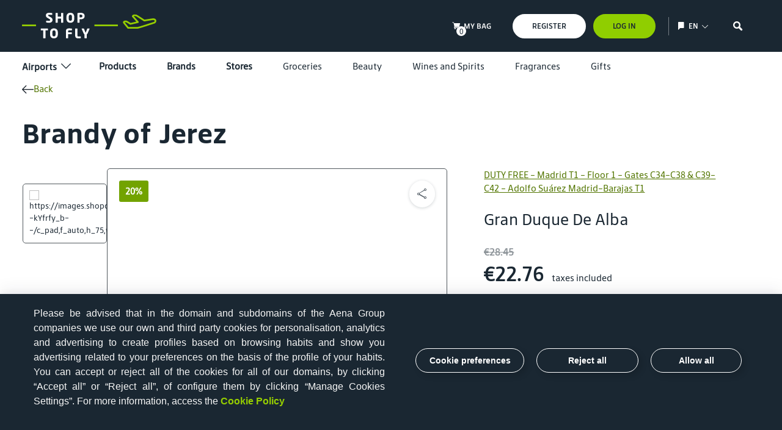

--- FILE ---
content_type: text/html;charset=UTF-8
request_url: https://shoptofly.aena.es/shop/en/mad-t1-salidas/brandy-of-jerez/p/duf-es65dft447_mkp-6715121
body_size: 22838
content:
<!DOCTYPE html>
<html lang="en">
<head>
	<title>
		Shop to Fly | Adolfo Su&amp;aacute;rez Madrid-Barajas T1 | DUTY FREE - Madrid T1 - Floor 1 - Gates C34-C38 &amp;amp; C39-C42 | Brandy of Jerez</title>

	<meta http-equiv="Content-Type" content="text/html; charset=utf-8"/>
	<meta http-equiv="X-UA-Compatible" content="IE=edge">
	<meta charset="utf-8">
	<meta name="viewport" content="width=device-width, initial-scale=1, user-scalable=no">

	<!-- Optimize resource loading  -->
   <script type="text/javascript" src="/ruxitagentjs_ICANVfgqru_10323250822043923.js" data-dtconfig="rid=RID_1646816334|rpid=-585238845|domain=aena.es|reportUrl=/rb_ccv2-cust-c2yli-telefonic1-p1|uam=1|app=3681b207ffc95907|cuc=hiqmamyi|owasp=1|mel=100000|featureHash=ICANVfgqru|dpvc=1|lastModification=1768579781112|tp=500,50,0|rdnt=1|uxrgce=1|srbbv=2|agentUri=/ruxitagentjs_ICANVfgqru_10323250822043923.js"></script><link rel="preconnect" href="https://fonts.googleapis.com">
   <link rel="preconnect" href="https://maxcdn.bootstrapcdn.com" crossorigin>
   <link rel="preconnect" href="https://cookiescdn.elixregtech.com/o/2/0/aena/" crossorigin>

   <link rel="dns-prefetch" href="https://ajax.googleapis.com">
   <link rel="dns-prefetch" href="https://assets.adobedtm.com">

   <link rel="preload" href="/shop/_ui/shared/js/generatedVariables.js" as="script">
   <link rel="preload" href="https://cookiescdn.elixregtech.com/o/2/0/aena/cookies_min.js" as="script">
   <link rel="preload" href="https://cookiescdn.elixregtech.com/o/2/0/aena/cookies_extra_min.js" as="script">
   <link rel="preload" href="https://cookiescdn.elixregtech.com/o/2/0/aena/aenaCustomListener.js" as="script">
   <link rel="preload" href="https://cookiescdn.elixregtech.com/o/2/0/aena/estyle_min.css" as="style">
   <link rel="preload" href="https://cookiescdn.elixregtech.com/o/2/0/aena/client.css" as="style">

   <!-- CSS Preload -->
       <link rel="preload" href="/shop/wro/all_responsive.css" as="style">
       <link rel="preload" href="/shop/wro/shop_responsive.css" as="style">
       <link rel="preload" href="/shop/wro/addons_responsive.css" as="style">
       <!-- JS Preload -->
       <link rel="preload" href="https://maxcdn.bootstrapcdn.com/bootstrap/3.4.1/js/bootstrap.min.js" as="script">
       <link rel="preload" href="/shop/wro/all_responsive.js" as="script">
       <link rel="preload" href="/shop/wro/shop_responsive.js" as="script">
       <link rel="preload" href="/shop/wro/addons_responsive.js" as="script">
    <!-- eCookies -->
	<!-- Poner arriba del todo en el head -->
	<link rel="stylesheet" href="https://cookiescdn.elixregtech.com/o/2/0/aena/estyle_min.css">
	<link rel="stylesheet" href="https://cookiescdn.elixregtech.com/o/2/0/aena/client.css">
	<script id="ecookies_init_min" data-gtm="1" data-denyallbtn="1" data-language="en"
			src="https://cookiescdn.elixregtech.com/o/2/0/aena/cookies_init_min.js?apiKey=eyJ0eXAiOiJKV1QiLCJhbGciOiJIUzI1NiJ9.eyJzdWIiOiI1YWE0NjY4ZC1iNTQ2LTQwNDUtYmM3OS1jNTRkNGE2YjI0NjMiLCJpYXQiOjE2NTgzMjg3NTUsIm5iZiI6MTY1ODMyODc1NSwianRpIjoiNDJkYTU1ZjAtNWZmOS00MTVmLWFhNzctN2U5M2NiZDg3MjgzIiwiZXhwIjoxODE2MDA4NzU1fQ.Dva7N_hoMgOgdHsWrfGeUY62QjhpbDpLb_8XWYf0cmQ&platformToken=eyJ0eXAiOiJKV1QiLCJhbGciOiJIUzI1NiJ9.[base64].MMaf_rOLNlkZbJQbuTliJTnzrd_gIi_G1RybwcLADZg&viewType=dropdownsView" type="text/javascript"></script>
	<script src="https://cookiescdn.elixregtech.com/o/2/0/aena/cookies_min.js" type="text/javascript"></script>
	<script src="https://cookiescdn.elixregtech.com/o/2/0/aena/cookies_extra_min.js" type="text/javascript"></script>
	<script src="https://cookiescdn.elixregtech.com/o/2/0/aena/aenaCustomListener.js" type="text/javascript"></script>
	<!-- fin eCookies -->

    <!--BEGIN QUALTRICS WEBSITE FEEDBACK SNIPPET-->

    <script type='text/javascript'>

    (function(){var g=function(e,h,f,g){

    this.get=function(a){for(var a=a+"=",c=document.cookie.split(";"),b=0,e=c.length;b<e;b++){for(var d=c[b];" "==d.charAt(0);)d=d.substring(1,d.length);if(0==d.indexOf(a))return d.substring(a.length,d.length)}return null};

    this.set=function(a,c){var b="",b=new Date;b.setTime(b.getTime()+6048E5);b="; expires="+b.toGMTString();document.cookie=a+"="+c+b+"; path=/; "};

    this.check=function(){var a=this.get(f);if(a)a=a.split(":");else if(100!=e)"v"==h&&(e=Math.random()>=e/100?0:100),a=[h,e,0],this.set(f,a.join(":"));else return!0;var c=a[1];if(100==c)return!0;switch(a[0]){case "v":return!1;case "r":return c=a[2]%Math.floor(100/c),a[2]++,this.set(f,a.join(":")),!c}return!0};

    this.go=function(){if(this.check()){var a=document.createElement("script");a.type="text/javascript";a.src=g;document.body&&document.body.appendChild(a)}};

    this.start=function(){var t=this;"complete"!==document.readyState?window.addEventListener?window.addEventListener("load",function(){t.go()},!1):window.attachEvent&&window.attachEvent("onload",function(){t.go()}):t.go()};};

    try{(new g(100,"r","QSI_S_ZN_11YIYdxHz0hOefu","https://zn11yiydxhz0hoefu-aena.siteintercept.qualtrics.com/SIE/?Q_ZID=ZN_11YIYdxHz0hOefu")).start()}catch(i){}})();

    </script><div id='ZN_11YIYdxHz0hOefu'><!--DO NOT REMOVE-CONTENTS PLACED HERE--></div>

    <!--END WEBSITE FEEDBACK SNIPPET-->

	<meta property="og:title" content="Brandy of Jerez"/>
<meta property="og:type" content="website"/>
<meta property="og:url" content="https://shoptofly.aena/shop/en//mad-t1-salidas/brandy-of-jerez/p/duf-es65dft447_mkp-6715121"/>
<meta property="og:image" content="https://images.shopdutyfree.com/image/upload/s--kYfrfy_b--/c_pad,f_auto,h_75,w_75/v1708610581/4759511/4759511_1_en_GB.jpg"/>
<meta property="og:description" content="Brandy de Jerez Solera Gran Reserva elaborated with a careful selection of high-quality wines (palomino and airen) young and fruity, fermented at a low temperature an aged in wined American oak tree barrels according to the traditional system of soleras and criaderas."/><link rel="canonical" href="https://shoptofly.aena.es/shop/en/mad-t1-salidas/brandy-of-jerez/p/duf-es65dft447_mkp-6715121">
<link hreflang="es" rel="alternate" href="https://shoptofly.aena.es/es/mad-t1-salidas/brandy-de-jerez/p/duf-es65dft447_mkp-6715121">
<link hreflang="x-default" rel="alternate" href="https://shoptofly.aena.es/es/mad-t1-salidas/brandy-de-jerez/p/duf-es65dft447_mkp-6715121">
<link hreflang="en" rel="alternate" href="https://shoptofly.aena.es/en/mad-t1-salidas/brandy-of-jerez/p/duf-es65dft447_mkp-6715121">
<meta name="keywords">
<meta name="description" content="Brandy de Jerez Solera Gran Reserva elaborated with a careful selection of high-quality wines (palomino and airen) young and fruity, fermented at a low temperature an aged in wined American oak tree barrels according to the traditional system of soleras and criaderas.">
<meta name="robots" content="index,follow">
<link rel="shortcut icon" type="image/x-icon" media="all" href="/shop/_ui/responsive/theme-shop/images/favico.svg"/>
				<link rel="stylesheet" type="text/css"
	  href="//fonts.googleapis.com/css?family=Open+Sans:400,300,300italic,400italic,600,600italic,700,700italic,800,800italic" media="print" onload="this.media='all'; this.onload=null;"/>

<link rel="stylesheet" type="text/css" href="https://usuarios.aena.es/raas/gigya-raas.min.css" media="print" onload="this.media='all'; this.onload=null;"/>
<link rel="stylesheet" type="text/css" media="all" href="/shop/wro/all_responsive.css"/>
		<link rel="stylesheet" type="text/css" media="all" href="/shop/wro/shop_responsive.css"/>
		<link rel="stylesheet" type="text/css" media="all" href="/shop/wro/addons_responsive.css" media="print" onload="this.media='all'; this.onload=null;"/>
	<script src="/shop/_ui/shared/js/analyticsmediator.js" defer></script>
<!-- Definicion del datalayer -->







<script>
    
    
    
        digitalData = {
            "pageTitle": "shop to fly:adolfo suarez madrid-barajas t1:duty free - madrid t1 - floor 1 - gates c34-c38 & c39-c42:brandy of jerez",
            "url": "https://shoptofly.aena.es/shop/en/mad-t1-salidas/brandy-of-jerez/p/duf-es65dft447_mkp-6715121",
            "referral": "",
            "brand": "shop2fly",
            "product": "duty free - madrid t1 - floor 1 - gates c34-c38 & c39-c42",
            "language": "en",
            "userID": "",
            "aenaUID": "",
            "keyword": "",
            "numberResults": "",
            "category": "others spirits",
            "outputAirport": "adolfo suarez madrid-barajas",
            "arrivalAirport": "",
            "airLine": "",
            "terminal": "t1",
            "arrivalTerminal": "",
            "city": "",
            "ecommerce": {"detail":{"products":[{"quantity":1,"price":22.759999999999998,"name":"brandy of jerez","variant":"mad-t1-dep","id":"duf-es65dft447_mkp-6715121","category":"others spirits","brand":"gran duque de alba"}]}}
        };
    
    adobeDataLayer = [digitalData];

    
</script>

<!-- Definicion del datalayer -->

<!-- Adobe Experience Platform Launch -->
<script src="//assets.adobedtm.com/6eb21e90bc0f/ad9b7a0c0ec8/launch-eda486a1dda2.min.js" async></script>
<!-- Adobe Experience Platform Launch -->

<!-- Global site tag (gtag.js) - Google Analytics -->

<script>
    window.DebugLogs = -1 < document.cookie.indexOf("DebugLogs") ? !0 : !1;
    window.DigitalDebug = function(c, a) {
        try {
            if (styles = {
                log: "background:#111;color:#eee;padding:2px;",
                error: "background:red;color:#eee;padding:2px;",
                tag: "background:#00ADDA;color:#fff;padding:2px;",
                data: "background:#67CC8E;color:#fff;padding:2px;",
                event: "background:#AE00F0;color:#fff;padding:2px;"
            },
            1 == window.DebugLogs || -1 < document.cookie.indexOf("DebugLogs")) {
                var b = "undefined" != typeof a && null != styles[a] ? styles[a] : styles.log;
                console.log("%c" + c, b)
            }
        } catch (d) {
            console.log(d)
        }
    }
    ;
    DigitalDebug("[CORE]: Debug cargado. DigitalChange v1.0 cargada - Init.", "log");
    window.digitalChange = function(c, a) {
        try {
            if (DigitalDebug("[DC]: Llamada a la funcion DigitalChange v1.0 - a.k.a 'DC'", "log"),
            window.DigitalChangeAbort = !1,
            "undefined" == typeof a && (DigitalDebug("[DC]: digitalData no esta definido, se abortara", "error"),
            window.DigitalChangeAbort = !0),
            "object" != typeof a && (DigitalDebug("[DC]: digitalData no es valido. Type x3d " + typeof a, "error"),
            window.DigitalChangeAbort = !0),
            1 == window.DigitalChangeAbort ? DigitalDebug("[DC]: Objeto digitalData - KO -. Abort tracking.", "error") : DigitalDebug("[DC]: Objeto digitalData - OK -", "tag"),
            "undefined" == typeof c || "view" != c && "event" != c)
                DigitalDebug("[DC]: el parametro 'type' no es valido, se abortara.", "error");
            else {
                DigitalDebug("[DC]: Parametro type es: " + c + " - OK -", "data");
                var b = document.location.pathname;
                "event" == c && 0 == window.DigitalChangeAbort ? (
                window.adobeDataLayer = window.adobeDataLayer || [],
                window.adobeDataLayer.push(a),
                window.adobeDataLayer.push({
                    event: "sendDataAnalyticsEvent"
                }),
                DigitalDebug("[DC]: DataLayer push: sendDataAnalyticsEvent - Init tracking.", "event")) : "view" == c && 0 == window.DigitalChangeAbort ? (
                window.adobeDataLayer = window.adobeDataLayer || [],
                window.adobeDataLayer.push(a),
                window.adobeDataLayer.push({
                    event: "sendPageView"
                }),
                DigitalDebug("[DC]: DataLayer push: sendPageView - Init tracking.", "event") ) : DigitalDebug("[DC]: digitalChange abortado. Fin funcion", "error")
            }
        } catch (d) {
            DigitalDebug(d)
        }
    }
    ;
</script><script>
    window.DebugLogs = -1 < document.cookie.indexOf("DebugLogs") ? !0 : !1;
    window.DigitalDebug = function(c, a) {
        try {
            if (styles = {
                log: "background:#111;color:#eee;padding:2px;",
                error: "background:red;color:#eee;padding:2px;",
                tag: "background:#00ADDA;color:#fff;padding:2px;",
                data: "background:#67CC8E;color:#fff;padding:2px;",
                event: "background:#AE00F0;color:#fff;padding:2px;"
            },
            1 == window.DebugLogs || -1 < document.cookie.indexOf("DebugLogs")) {
                var b = "undefined" != typeof a && null != styles[a] ? styles[a] : styles.log;
                console.log("%c" + c, b)
            }
        } catch (d) {
            console.log(d)
        }
    }
    ;
    DigitalDebug("[CORE]: Debug cargado. DigitalChange v1.0 cargada - Init.", "log");
    window.digitalChange = function(c, a) {
        try {
            if (DigitalDebug("[DC]: Llamada a la funcion DigitalChange v1.0 - a.k.a 'DC'", "log"),
            window.DigitalChangeAbort = !1,
            "undefined" == typeof a && (DigitalDebug("[DC]: digitalData no esta definido, se abortara", "error"),
            window.DigitalChangeAbort = !0),
            "object" != typeof a && (DigitalDebug("[DC]: digitalData no es valido. Type x3d " + typeof a, "error"),
            window.DigitalChangeAbort = !0),
            1 == window.DigitalChangeAbort ? DigitalDebug("[DC]: Objeto digitalData - KO -. Abort tracking.", "error") : DigitalDebug("[DC]: Objeto digitalData - OK -", "tag"),
            "undefined" == typeof c || "view" != c && "event" != c)
                DigitalDebug("[DC]: el parametro 'type' no es valido, se abortara.", "error");
            else {
                DigitalDebug("[DC]: Parametro type es: " + c + " - OK -", "data");
                var b = document.location.pathname;
                "event" == c && 0 == window.DigitalChangeAbort ? (
                window.adobeDataLayer = window.adobeDataLayer || [],
                window.adobeDataLayer.push(a),
                window.adobeDataLayer.push({
                    event: "sendDataAnalyticsEvent"
                }),
                DigitalDebug("[DC]: DataLayer push: sendDataAnalyticsEvent - Init tracking.", "event")) : "view" == c && 0 == window.DigitalChangeAbort ? (
                window.adobeDataLayer = window.adobeDataLayer || [],
                window.adobeDataLayer.push(a),
                window.adobeDataLayer.push({
                    event: "sendPageView"
                }),
                DigitalDebug("[DC]: DataLayer push: sendPageView - Init tracking.", "event") ) : DigitalDebug("[DC]: digitalChange abortado. Fin funcion", "error")
            }
        } catch (d) {
            DigitalDebug(d)
        }
    }
    ;
    </script>


</head>

<body class="page-productDetails pageType-ProductPage template-pages-product-productLayout2Page  smartedit-page-uid-productDetails smartedit-page-uuid-eyJpdGVtSWQiOiJwcm9kdWN0RGV0YWlscyIsImNhdGFsb2dJZCI6InNob3BDb250ZW50Q2F0YWxvZyIsImNhdGFsb2dWZXJzaW9uIjoiT25saW5lIn0= smartedit-catalog-version-uuid-shopContentCatalog/Online  language-en">








<input type="hidden" id="language_atm" value="en"/>
<input type="hidden" id="pageTitle_atm" value="shop to fly:adolfo suarez madrid-barajas t1:duty free - madrid t1 - floor 1 - gates c34-c38 & c39-c42:brandy of jerez"/>
<input type="hidden" id="url_atm" value="https://shoptofly.aena.es/shop/en/mad-t1-salidas/brandy-of-jerez/p/duf-es65dft447_mkp-6715121"/>
<input type="hidden" id="referral_atm" value=""/>
<input type="hidden" id="product_atm" value=""/>
<input type="hidden" id="userID_atm" value=""/>
<input type="hidden" id="numberResults_atm" value=""/>
<input type="hidden" id="category_atm" value="others spirits"/>
<input type="hidden" id="airport_atm" value="adolfo suarez madrid-barajas"/>
<input type="hidden" id="arrivalAirport_atm" value=""/>
<input type="hidden" id="airLine_atm" value=""/>
<input type="hidden" id="terminal_atm" value="t1"/>
<input type="hidden" id="arrivalTerminal_atm" value=""/>
<input type="hidden" id="city_atm" value=""/>
<input type="hidden" id="ecommerceATGtm" value="mad-t1-dep"/>

<input type="hidden" id="currentCartProductCodes" value="[]">

<p id="cid" class="hidden"></p>
		<p id="aenaUID" class="hidden"></p>

		<p id="aenaDomainName" class="hidden">aena.es</p>

        <main data-currency-iso-code="EUR">
           <div class="yCmsContentSlot">
</div><input type="hidden" name="urlbase" value="/shop/en/" id="urlbase"/>

<header class="js-mainHeader">
    <div class="navigation navigation--top">
        <div class="container">
            <div class="row">
                <div class="col-xs-4 col-sm-4 col-md-4">
                    <div class="nav__left js-site-logo">
                        <div class="yCmsComponent yComponentWrapper">
<div class="banner__component simple-banner">
    <a href="/shop/en/" data-analytics-label="logo header">
            <img title="Shop to fly" alt="Shop to fly"
                                                            src="/shop/medias/logo-shop.svg?context=bWFzdGVyfGltYWdlc3wxMTYwOXxpbWFnZS9zdmcreG1sfGFHRTRMMmd4TlM4NE9EVXpNalEyT1RBeU16QXlMMnh2WjI5ZmMyaHZjQzV6ZG1jfGZmZjBiZTEyNTNiNzhmY2JkZjM4OTg2MjliOGQyYjQwNDBiNzBkYWRkZTI5ZmJiZWMwZTAzM2YxMzA1ZDQ0OGM"></a>
        </div></div></div>
                </div>
                <div class="col-xs-8 col-sm-8 col-md-8">
                    <div class="nav__right">

                        <ul class="nav__links nav__links--account">

                            <li class="header-option liOffcanvas hidden-xs hidden-sm">
                                <div class="yCmsContentSlot componentContainer">
<div class="header-option__inner">
                                        <div class="menu-icon">
                                            <div class="yCmsComponent">
<div class="nav-cart">
    <a href="/shop/en/cart"
       class="shop-mini-cart-link js-shop-mini-cart-link"
       data-analytics-label="ver cesta header"
       data-mini-cart-url="/shop/en/cart/rollover/MiniCart"
       data-mini-cart-refresh-url="/shop/en/cart/miniCart/SUBTOTAL"
       data-mini-cart-name="My bag"
       data-mini-cart-empty-name="Empty Bag"
       data-mini-cart-items-text="Items"
    >
        <div class="mini-cart-container ">
            <div class="icon icon-cart-solid"></div>
            <div class="mini-cart-count js-mini-cart-count">
                    <span class="nav-items-total">0</span>
                </div>
            </div>

    </a>
</div>
<div class="mini-cart-container js-mini-cart-container"></div></div></div>
                                        <a href="/shop/en/cart" class="link-text shop-mini-cart-link"
                                           data-analytics-label="ver cesta header">
                                            <p class="p_menu_icon">
                                                My bag</p>
                                        </a>
                                    </div>
                                </div></li>

                            <li class="nav__button-user">
                                    <a href="/shop/en/register" class="c-button c-button--user c-button--register">Register</a>
                                </li>

                                <li class="nav__button-user nav__button-user--session">
                                    <a href="javascript: return false;" class="c-button c-button--user c-button--session div-gigya-login">Log In</a>
                                </li>
                            <li class="header-option language-selector-slot">
                                <div class="header-languages-wrapper menu-entry mobile-header-languages-wrapper" data-analytics-category="s2f" data-analytics-action="elegir idioma"
     data-analytics-label=en style="cursor:pointer">
    <button type="button" class="no-button show-hide-language mobile-show-hide-language" style="background: transparent;border: none;"
            aria-label="Show/hide language selection">
        <em class="icon icon-language"></em>
        <em class="icon icon-close icon-Cerrar_ICO_JJ"></em>
    </button>

    <div class="header-languages__form mobile-header-languages__form">
        <p class="header-language-text show-hide-language link-text language-pad">en</p>
                <form id="lang-form" action="/shop/en/_s/language" method="post"><div class="language-form-group">
                    <span class="control-label sr-only">text.language</span>
                    <input id="lang-selector" type="hidden" name="code" value="en">
                    <div class="header-language-options">
                        <ul class="options-list mobile-options-list">
                            <li class="mobile-option-language">
                                            <button type="submit" class="language-gtm no-button text-left text-capitalize mobile-option-language-button"
                                                    data-lang="es"
                                                    data-name="es"
                                                    data-analytics-label="Español">
                                                    Español</button>
                                        </li>
                                    <li class="mobile-option-language">
                                            <button type="submit"
                                                    class="language-gtm no-button selected text-left mobile-language-gtm text-capitalize mobile-option-language-button"
                                                    data-lang="en"
                                                    data-name="en"
                                                    data-analytics-label="English">
                                                    English</button>
                                        </li>
                                    </ul>
                        
                    </div>
                </div>
            <div>
<input type="hidden" name="CSRFToken" value="1sM9qDelath7Wlas0RRf5u1K7p62rKbMjsFtb6cQmQQSlLz676INmlXBXL1WaWadtTlrhN4uw_-GnsThv_lbC5Up-Dcg8IvO" />
</div></form></div>

    <span class="icon icon-chevron"></span>
</div></li>

                            <li class="header-option language-selector-slot empty hidden-xs hidden-sm">
                                &nbsp
                            </li>

                            <li class="header-option liOffcanvas hidden-xs hidden-sm">
                                <div class="site-search">
                                    <div class="icon icon-search js-toggle-search-box" data-analytics-category="s2f"
                                         data-analytics-action="buscar" data-analytics-label="ficha producto"
                                         style="background-image: none;">
                                        <!-- <svg xmlns="http://www.w3.org/2000/svg" viewBox="0 0 153.97 153.95">
                                            <g id="Layer_2" data-name="Layer 2">
                                                <g id="icono">
                                                    <rect width="153.97" height="153.95" fill="none"></rect>
                                                    <path d="M138.62,117l-31.8-31.79a50.79,50.79,0,1,0-21.43,21.57l31.73,31.72a15.2,15.2,0,0,0,21.5-21.5Zm-57.7-14.7a44.84,44.84,0,1,1,21.42-21.58,45.91,45.91,0,0,1-3,5.45,45.24,45.24,0,0,1-13,13.07A45.73,45.73,0,0,1,80.92,102.3Zm53.46,32h0a9.25,9.25,0,0,1-13,0L90.67,103.57a51.12,51.12,0,0,0,13-13l30.73,30.72A9.23,9.23,0,0,1,134.38,134.26Z"
                                                        fill="#ffffff"></path>
                                                </g>
                                            </g>
                                        </svg> -->
                                    </div>
                                    <p class="site-search__txt js-toggle-search-box">
                                        Search</p>

                                </div>
                            </li>

                            <!-- Burger navbar-->
                            <li class="header-option liOffcanvas menu-burguer">
                                <a data-toggle="collapse" class="menu__burger" href="javascript:void(0)"
                                   data-target="#menu-home" aria-label="menu-burguer">
                                    <span class="line"></span>
                                </a>
                            </li>

                            <li class="header-option close-menu">
                                <div class="header-option-close-wrapper">
                                    <button class="header-option-close js-menu-close">
                                        <span class="sr-only">Cerrar menu</span>
                                        <span class="icon-x"></span>
                                    </button>
                                </div>
                            </li>
                        </ul>
                        <div id="menu-home" class="menu__burger--navbar navigation__overflow collapse">
                            <ul style="padding: 0">
                                <li><a data-toggle="collapse" class="menu__burger--navbar__close" href="javascript:void(0)"
                                       data-target="#menu-home" aria-label="menu-home"></a></li>
                                <li><div class="nav__menu--dropdown">
                                    <ul class="nav__links nav__links--products js-offcanvas-links nav__menu--list">

                                        <li class="header-option header-logged js-logged_in ">

                                            <a data-analytics-category="s2f"
       data-analytics-label="mi cuenta header" class="atm-myaccount  div-gigya-login"
        >
        <span class="icon icon-usuario"></span>
        </a>

</li>

                                        <li class="header-option header-option liOffcanvas ">
                                            









<a class="header__bottom__item "
   href="/shop/en/cart">
    <div class="header__bottom__item__box">
        <div class="mini-cart-container">
            <div class="header__bottom__item__box__icon icon icon-carrito"></div>
            
                <div class="mini-cart-count js-mini-cart-count">
                    <span class="nav-items-total js-cart-link-total"></span>
                </div>
            
        </div>
        <p class="header__bottom__item__box__text">
            My cart
        </p>
    </div>
</a>



<div class="mini-cart-container js-mini-cart-container"></div></li>

                                        <li class="header-option liOffcanvas ">
                                            <a class="header-option__block" href="/shop/en/my-account/wishlist"
                                               data-analytics-category="s2f"
                                               data-analytics-action="mis favoritos" data-analytics-label="header">
                                                <span class="icon icon-corazon"></span>
                                                <span class="header-option__txt">Favourites</span>
                                            </a>
                                        </li>

                                        <li class="header-option language-selector-slot">
                                            <div class="header-languages-wrapper menu-entry mobile-header-languages-wrapper" data-analytics-category="s2f" data-analytics-action="elegir idioma"
     data-analytics-label=en style="cursor:pointer">
    <button type="button" class="no-button show-hide-language mobile-show-hide-language" style="background: transparent;border: none;"
            aria-label="Show/hide language selection">
        <em class="icon icon-language"></em>
        <em class="icon icon-close icon-Cerrar_ICO_JJ"></em>
    </button>

    <div class="header-languages__form mobile-header-languages__form">
        <p class="header-language-text show-hide-language link-text language-pad">en</p>
                <form id="lang-form" action="/shop/en/_s/language" method="post"><div class="language-form-group">
                    <span class="control-label sr-only">text.language</span>
                    <input id="lang-selector" type="hidden" name="code" value="en">
                    <div class="header-language-options">
                        <ul class="options-list mobile-options-list">
                            <li class="mobile-option-language">
                                            <button type="submit" class="language-gtm no-button text-left text-capitalize mobile-option-language-button"
                                                    data-lang="es"
                                                    data-name="es"
                                                    data-analytics-label="Español">
                                                    Español</button>
                                        </li>
                                    <li class="mobile-option-language">
                                            <button type="submit"
                                                    class="language-gtm no-button selected text-left mobile-language-gtm text-capitalize mobile-option-language-button"
                                                    data-lang="en"
                                                    data-name="en"
                                                    data-analytics-label="English">
                                                    English</button>
                                        </li>
                                    </ul>
                        
                    </div>
                </div>
            <div>
<input type="hidden" name="CSRFToken" value="1sM9qDelath7Wlas0RRf5u1K7p62rKbMjsFtb6cQmQQSlLz676INmlXBXL1WaWadtTlrhN4uw_-GnsThv_lbC5Up-Dcg8IvO" />
</div></form></div>

    <span class="icon icon-chevron"></span>
</div></li>

                                        <li class="header-option language-selector-slot empty">
                                            &nbsp;
                                        </li>
                                    </ul>
                                </div></li>

                                <li><p style="border-bottom: 2px solid #96CE00;"></p></li>
                                <li><nav class="navigation js_navigation--bottom js-enquire-offcanvas-navigation navigationMenu" role="navigation">


        <div class="navigation__category navigation__category--airport"
             id="ShopAirportsNavComponent">
                <ul class="navigation__category__list js-offcanvas-links">

                <li  class="navigation__category__list__item nav__links--primary-has__sub js-enquire-has-sub">
                        <a href="javascript:void(0)"
                                   data-toggle="collapse"
                                   data-target=".firstlevel-0"
                                   class="navigation__category__list__item__link collapsed"
                                   onclick="changeRotation()"
                                   aria-expanded="false">
                                        Airports<span class="icon icon-chevron rotate-90 hidden-mobile changeRotation"></span>
                                            <span class="icon icon-chevron rotate-45 hidden-desktop"></span>
                                </a>

                                <div id="collapse-navigation" class="collapse navigation__category__list__item__airport-list firstlevel-0">
                                    <div class="breadcrumbs-menu">
                                       <div class="first-level-title"></div>
                                    </div>
                                    <div class="container">
                                        <ul class="navigation__category__list__item__airport-list__container js-offcanvas-links">
                                            <li class="navigation__category__list__item__airport-list__container__item js-enquire-has-sub">
                                                    <a class="navigation__category__list__item__airport-list__container__item__link collapsed pulse-button-mobile"
                                                               href="javascript:void(0)"
                                                               data-toggle="collapse"
                                                               data-target=".secondlevel-0"
                                                               aria-expanded="false">
                                                                    Adolfo Suárez Madrid-Barajas (MAD)<span class="icon icon-chevron "></span>
                                                                </a>
                                                            <div class="collapse navigation__category__list__item__airport-list__container__item__sublist secondlevel-0">
                                                                <span class="arrow"></span>
                                                                <div class="breadcrumbs-menu-second">
                                                                    <div class="first-level-title"></div>
                                                                    <div class="second-level-title"></div>
                                                                </div>
                                                                <ul class="navigation__category__list__item__airport-list__container__item__sublist__container js-offcanvas-links">
                                                                    <li class="navigation__category__list__item__airport-list__container__item__sublist__container__item js-enquire-has-sub">
                                                                            <a class="navigation__category__list__item__airport-list__container__item__sublist__container__item__link collapsed pulse-button-mobile"
                                                                                       href="javascript:void(0)"
                                                                                       data-toggle="collapse"
                                                                                       data-target=".thirdlevel-0-0"
                                                                                       aria-expanded="false">
                                                                                            Terminal 1<span class="icon icon-chevron"></span>
                                                                                        </a>

                                                                                    <div class="collapse navigation__category__list__item__airport-list__container__item__sublist__container__item__final-sublist thirdlevel-0-0">
                                                                                        <span class="arrow"></span>
                                                                                        <div class="breadcrumbs-menu-third">
                                                                                            <div class="first-level-title"></div>
                                                                                            <div class="second-level-title"></div>
                                                                                            <div class="third-level-title"></div>
                                                                                        </div>
                                                                                        <ul class="navigation__category__list__item__airport-list__container__item__sublist__container__item__final-sublist__container js-offcanvas-links">
                                                                                            <li
                                                                                                            class="navigation__category__list__item__airport-list__container__item__sublist__container__item__final-sublist__container__item js-enquire-has-sub">
                                                                                                            <span data-airport="adolfo suárez madrid-barajas (mad):terminal 1" id="mad-t1-dep" class="yCmsComponent selectTermFinalLink navigation__category__list__item__airport-list__container__item__sublist__container__item__final-sublist__container__item__link js_nav__link span-inside" type-attr="dep">
<a href="/shop/en/terminal/mad-t1-dep" title="Departures">Departures</a></span></li>
                                                                                                <li
                                                                                                            class="navigation__category__list__item__airport-list__container__item__sublist__container__item__final-sublist__container__item js-enquire-has-sub">
                                                                                                            <span data-airport="adolfo suárez madrid-barajas (mad):terminal 1" id="mad-t1-arr" class="yCmsComponent selectTermFinalLink navigation__category__list__item__airport-list__container__item__sublist__container__item__final-sublist__container__item__link js_nav__link span-inside" type-attr="arr">
<a href="/shop/en/terminal/mad-t1-arr" title="Arrivals">Arrivals</a></span></li>
                                                                                                </ul>
                                                                                    </div>
                                                                                </li>
                                                                    <li class="navigation__category__list__item__airport-list__container__item__sublist__container__item js-enquire-has-sub">
                                                                            <a class="navigation__category__list__item__airport-list__container__item__sublist__container__item__link collapsed pulse-button-mobile"
                                                                                       href="javascript:void(0)"
                                                                                       data-toggle="collapse"
                                                                                       data-target=".thirdlevel-0-1"
                                                                                       aria-expanded="false">
                                                                                            Terminal 4<span class="icon icon-chevron"></span>
                                                                                        </a>

                                                                                    <div class="collapse navigation__category__list__item__airport-list__container__item__sublist__container__item__final-sublist thirdlevel-0-1">
                                                                                        <span class="arrow"></span>
                                                                                        <div class="breadcrumbs-menu-third">
                                                                                            <div class="first-level-title"></div>
                                                                                            <div class="second-level-title"></div>
                                                                                            <div class="third-level-title"></div>
                                                                                        </div>
                                                                                        <ul class="navigation__category__list__item__airport-list__container__item__sublist__container__item__final-sublist__container js-offcanvas-links">
                                                                                            <li
                                                                                                            class="navigation__category__list__item__airport-list__container__item__sublist__container__item__final-sublist__container__item js-enquire-has-sub">
                                                                                                            <span data-airport="adolfo suárez madrid-barajas (mad):terminal 4" id="mad-t4-arr" class="yCmsComponent selectTermFinalLink navigation__category__list__item__airport-list__container__item__sublist__container__item__final-sublist__container__item__link js_nav__link span-inside" type-attr="arr">
<a href="/shop/en/terminal/mad-t4-arr" title="Arrivals">Arrivals</a></span></li>
                                                                                                <li
                                                                                                            class="navigation__category__list__item__airport-list__container__item__sublist__container__item__final-sublist__container__item js-enquire-has-sub">
                                                                                                            <span data-airport="adolfo suárez madrid-barajas (mad):terminal 4" id="mad-t4-dep" class="yCmsComponent selectTermFinalLink navigation__category__list__item__airport-list__container__item__sublist__container__item__final-sublist__container__item__link js_nav__link span-inside" type-attr="dep">
<a href="/shop/en/terminal/mad-t4-dep" title="Departures">Departures</a></span></li>
                                                                                                </ul>
                                                                                    </div>
                                                                                </li>
                                                                    <li class="navigation__category__list__item__airport-list__container__item__sublist__container__item js-enquire-has-sub">
                                                                            <a class="navigation__category__list__item__airport-list__container__item__sublist__container__item__link collapsed pulse-button-mobile"
                                                                                       href="javascript:void(0)"
                                                                                       data-toggle="collapse"
                                                                                       data-target=".thirdlevel-0-2"
                                                                                       aria-expanded="false">
                                                                                            Terminal 4S<span class="icon icon-chevron"></span>
                                                                                        </a>

                                                                                    <div class="collapse navigation__category__list__item__airport-list__container__item__sublist__container__item__final-sublist thirdlevel-0-2">
                                                                                        <span class="arrow"></span>
                                                                                        <div class="breadcrumbs-menu-third">
                                                                                            <div class="first-level-title"></div>
                                                                                            <div class="second-level-title"></div>
                                                                                            <div class="third-level-title"></div>
                                                                                        </div>
                                                                                        <ul class="navigation__category__list__item__airport-list__container__item__sublist__container__item__final-sublist__container js-offcanvas-links">
                                                                                            <li
                                                                                                            class="navigation__category__list__item__airport-list__container__item__sublist__container__item__final-sublist__container__item js-enquire-has-sub">
                                                                                                            <span data-airport="adolfo suárez madrid-barajas (mad):terminal 4s" id="mad-t4s-arr" class="yCmsComponent selectTermFinalLink navigation__category__list__item__airport-list__container__item__sublist__container__item__final-sublist__container__item__link js_nav__link span-inside" type-attr="arr">
<a href="/shop/en/terminal/mad-t4s-arr" title="Arrivals">Arrivals</a></span></li>
                                                                                                <li
                                                                                                            class="navigation__category__list__item__airport-list__container__item__sublist__container__item__final-sublist__container__item js-enquire-has-sub">
                                                                                                            <span data-airport="adolfo suárez madrid-barajas (mad):terminal 4s" id="mad-t4s-dep" class="yCmsComponent selectTermFinalLink navigation__category__list__item__airport-list__container__item__sublist__container__item__final-sublist__container__item__link js_nav__link span-inside" type-attr="dep">
<a href="/shop/en/terminal/mad-t4s-dep" title="Departures">Departures</a></span></li>
                                                                                                </ul>
                                                                                    </div>
                                                                                </li>
                                                                    </ul>
                                                            </div>
                                                        </li>
                                            <li class="navigation__category__list__item__airport-list__container__item js-enquire-has-sub">
                                                    <a class="navigation__category__list__item__airport-list__container__item__link collapsed pulse-button-mobile"
                                                               href="javascript:void(0)"
                                                               data-toggle="collapse"
                                                               data-target=".secondlevel-1"
                                                               aria-expanded="false">
                                                                    Fuerteventura (FUE)<span class="icon icon-chevron "></span>
                                                                </a>
                                                            <div class="collapse navigation__category__list__item__airport-list__container__item__sublist secondlevel-1">
                                                                <span class="arrow"></span>
                                                                <div class="breadcrumbs-menu-second">
                                                                    <div class="first-level-title"></div>
                                                                    <div class="second-level-title"></div>
                                                                </div>
                                                                <ul class="navigation__category__list__item__airport-list__container__item__sublist__container js-offcanvas-links">
                                                                    <li class="navigation__category__list__item__airport-list__container__item__sublist__container__item js-enquire-has-sub">
                                                                            <a class="navigation__category__list__item__airport-list__container__item__sublist__container__item__link collapsed pulse-button-mobile"
                                                                                       href="javascript:void(0)"
                                                                                       data-toggle="collapse"
                                                                                       data-target=".thirdlevel-1-0"
                                                                                       aria-expanded="false">
                                                                                            Terminal 1<span class="icon icon-chevron"></span>
                                                                                        </a>

                                                                                    <div class="collapse navigation__category__list__item__airport-list__container__item__sublist__container__item__final-sublist thirdlevel-1-0">
                                                                                        <span class="arrow"></span>
                                                                                        <div class="breadcrumbs-menu-third">
                                                                                            <div class="first-level-title"></div>
                                                                                            <div class="second-level-title"></div>
                                                                                            <div class="third-level-title"></div>
                                                                                        </div>
                                                                                        <ul class="navigation__category__list__item__airport-list__container__item__sublist__container__item__final-sublist__container js-offcanvas-links">
                                                                                            <li
                                                                                                            class="navigation__category__list__item__airport-list__container__item__sublist__container__item__final-sublist__container__item js-enquire-has-sub">
                                                                                                            </li>
                                                                                                <li
                                                                                                            class="navigation__category__list__item__airport-list__container__item__sublist__container__item__final-sublist__container__item js-enquire-has-sub">
                                                                                                            <span data-airport="fuerteventura (fue):terminal 1" id="fue-t1-dep" class="yCmsComponent selectTermFinalLink navigation__category__list__item__airport-list__container__item__sublist__container__item__final-sublist__container__item__link js_nav__link span-inside" type-attr="dep">
<a href="/shop/en/terminal/fue-t1-dep" title="Departures">Departures</a></span></li>
                                                                                                </ul>
                                                                                    </div>
                                                                                </li>
                                                                    </ul>
                                                            </div>
                                                        </li>
                                            <li class="navigation__category__list__item__airport-list__container__item js-enquire-has-sub">
                                                    <a class="navigation__category__list__item__airport-list__container__item__link collapsed pulse-button-mobile"
                                                               href="javascript:void(0)"
                                                               data-toggle="collapse"
                                                               data-target=".secondlevel-2"
                                                               aria-expanded="false">
                                                                    Josep Tarradellas Barcelona-El Prat (BCN)<span class="icon icon-chevron "></span>
                                                                </a>
                                                            <div class="collapse navigation__category__list__item__airport-list__container__item__sublist secondlevel-2">
                                                                <span class="arrow"></span>
                                                                <div class="breadcrumbs-menu-second">
                                                                    <div class="first-level-title"></div>
                                                                    <div class="second-level-title"></div>
                                                                </div>
                                                                <ul class="navigation__category__list__item__airport-list__container__item__sublist__container js-offcanvas-links">
                                                                    <li class="navigation__category__list__item__airport-list__container__item__sublist__container__item js-enquire-has-sub">
                                                                            <a class="navigation__category__list__item__airport-list__container__item__sublist__container__item__link collapsed pulse-button-mobile"
                                                                                       href="javascript:void(0)"
                                                                                       data-toggle="collapse"
                                                                                       data-target=".thirdlevel-2-0"
                                                                                       aria-expanded="false">
                                                                                            Terminal 1<span class="icon icon-chevron"></span>
                                                                                        </a>

                                                                                    <div class="collapse navigation__category__list__item__airport-list__container__item__sublist__container__item__final-sublist thirdlevel-2-0">
                                                                                        <span class="arrow"></span>
                                                                                        <div class="breadcrumbs-menu-third">
                                                                                            <div class="first-level-title"></div>
                                                                                            <div class="second-level-title"></div>
                                                                                            <div class="third-level-title"></div>
                                                                                        </div>
                                                                                        <ul class="navigation__category__list__item__airport-list__container__item__sublist__container__item__final-sublist__container js-offcanvas-links">
                                                                                            <li
                                                                                                            class="navigation__category__list__item__airport-list__container__item__sublist__container__item__final-sublist__container__item js-enquire-has-sub">
                                                                                                            </li>
                                                                                                <li
                                                                                                            class="navigation__category__list__item__airport-list__container__item__sublist__container__item__final-sublist__container__item js-enquire-has-sub">
                                                                                                            <span data-airport="josep tarradellas barcelona-el prat (bcn):terminal 1" id="bcn-t1-dep" class="yCmsComponent selectTermFinalLink navigation__category__list__item__airport-list__container__item__sublist__container__item__final-sublist__container__item__link js_nav__link span-inside" type-attr="dep">
<a href="/shop/en/terminal/bcn-t1-dep" title="Departures">Departures</a></span></li>
                                                                                                </ul>
                                                                                    </div>
                                                                                </li>
                                                                    <li class="navigation__category__list__item__airport-list__container__item__sublist__container__item js-enquire-has-sub">
                                                                            <a class="navigation__category__list__item__airport-list__container__item__sublist__container__item__link collapsed pulse-button-mobile"
                                                                                       href="javascript:void(0)"
                                                                                       data-toggle="collapse"
                                                                                       data-target=".thirdlevel-2-1"
                                                                                       aria-expanded="false">
                                                                                            Terminal 2<span class="icon icon-chevron"></span>
                                                                                        </a>

                                                                                    <div class="collapse navigation__category__list__item__airport-list__container__item__sublist__container__item__final-sublist thirdlevel-2-1">
                                                                                        <span class="arrow"></span>
                                                                                        <div class="breadcrumbs-menu-third">
                                                                                            <div class="first-level-title"></div>
                                                                                            <div class="second-level-title"></div>
                                                                                            <div class="third-level-title"></div>
                                                                                        </div>
                                                                                        <ul class="navigation__category__list__item__airport-list__container__item__sublist__container__item__final-sublist__container js-offcanvas-links">
                                                                                            <li
                                                                                                            class="navigation__category__list__item__airport-list__container__item__sublist__container__item__final-sublist__container__item js-enquire-has-sub">
                                                                                                            </li>
                                                                                                <li
                                                                                                            class="navigation__category__list__item__airport-list__container__item__sublist__container__item__final-sublist__container__item js-enquire-has-sub">
                                                                                                            <span data-airport="josep tarradellas barcelona-el prat (bcn):terminal 2" id="bcn-t2-dep" class="yCmsComponent selectTermFinalLink navigation__category__list__item__airport-list__container__item__sublist__container__item__final-sublist__container__item__link js_nav__link span-inside" type-attr="dep">
<a href="/shop/en/terminal/bcn-t2-dep" title="Departures">Departures</a></span></li>
                                                                                                </ul>
                                                                                    </div>
                                                                                </li>
                                                                    </ul>
                                                            </div>
                                                        </li>
                                            <li class="navigation__category__list__item__airport-list__container__item js-enquire-has-sub">
                                                    <a class="navigation__category__list__item__airport-list__container__item__link collapsed pulse-button-mobile"
                                                               href="javascript:void(0)"
                                                               data-toggle="collapse"
                                                               data-target=".secondlevel-3"
                                                               aria-expanded="false">
                                                                    Málaga-Costa del Sol (AGP)<span class="icon icon-chevron "></span>
                                                                </a>
                                                            <div class="collapse navigation__category__list__item__airport-list__container__item__sublist secondlevel-3">
                                                                <span class="arrow"></span>
                                                                <div class="breadcrumbs-menu-second">
                                                                    <div class="first-level-title"></div>
                                                                    <div class="second-level-title"></div>
                                                                </div>
                                                                <ul class="navigation__category__list__item__airport-list__container__item__sublist__container js-offcanvas-links">
                                                                    <li class="navigation__category__list__item__airport-list__container__item__sublist__container__item js-enquire-has-sub">
                                                                            <a class="navigation__category__list__item__airport-list__container__item__sublist__container__item__link collapsed pulse-button-mobile"
                                                                                       href="javascript:void(0)"
                                                                                       data-toggle="collapse"
                                                                                       data-target=".thirdlevel-3-0"
                                                                                       aria-expanded="false">
                                                                                            Terminal<span class="icon icon-chevron"></span>
                                                                                        </a>

                                                                                    <div class="collapse navigation__category__list__item__airport-list__container__item__sublist__container__item__final-sublist thirdlevel-3-0">
                                                                                        <span class="arrow"></span>
                                                                                        <div class="breadcrumbs-menu-third">
                                                                                            <div class="first-level-title"></div>
                                                                                            <div class="second-level-title"></div>
                                                                                            <div class="third-level-title"></div>
                                                                                        </div>
                                                                                        <ul class="navigation__category__list__item__airport-list__container__item__sublist__container__item__final-sublist__container js-offcanvas-links">
                                                                                            <li
                                                                                                            class="navigation__category__list__item__airport-list__container__item__sublist__container__item__final-sublist__container__item js-enquire-has-sub">
                                                                                                            </li>
                                                                                                <li
                                                                                                            class="navigation__category__list__item__airport-list__container__item__sublist__container__item__final-sublist__container__item js-enquire-has-sub">
                                                                                                            <span data-airport="málaga-costa del sol (agp):terminal" id="agp-t1-dep" class="yCmsComponent selectTermFinalLink navigation__category__list__item__airport-list__container__item__sublist__container__item__final-sublist__container__item__link js_nav__link span-inside" type-attr="dep">
<a href="/shop/en/terminal/agp-t1-dep" title="Departures">Departures</a></span></li>
                                                                                                </ul>
                                                                                    </div>
                                                                                </li>
                                                                    </ul>
                                                            </div>
                                                        </li>
                                            <li class="navigation__category__list__item__airport-list__container__item js-enquire-has-sub">
                                                    <a class="navigation__category__list__item__airport-list__container__item__link collapsed pulse-button-mobile"
                                                               href="javascript:void(0)"
                                                               data-toggle="collapse"
                                                               data-target=".secondlevel-4"
                                                               aria-expanded="false">
                                                                    Alicante (ALC)<span class="icon icon-chevron "></span>
                                                                </a>
                                                            <div class="collapse navigation__category__list__item__airport-list__container__item__sublist secondlevel-4">
                                                                <span class="arrow"></span>
                                                                <div class="breadcrumbs-menu-second">
                                                                    <div class="first-level-title"></div>
                                                                    <div class="second-level-title"></div>
                                                                </div>
                                                                <ul class="navigation__category__list__item__airport-list__container__item__sublist__container js-offcanvas-links">
                                                                    <li class="navigation__category__list__item__airport-list__container__item__sublist__container__item js-enquire-has-sub">
                                                                            <a class="navigation__category__list__item__airport-list__container__item__sublist__container__item__link collapsed pulse-button-mobile"
                                                                                       href="javascript:void(0)"
                                                                                       data-toggle="collapse"
                                                                                       data-target=".thirdlevel-4-0"
                                                                                       aria-expanded="false">
                                                                                            Terminal 1<span class="icon icon-chevron"></span>
                                                                                        </a>

                                                                                    <div class="collapse navigation__category__list__item__airport-list__container__item__sublist__container__item__final-sublist thirdlevel-4-0">
                                                                                        <span class="arrow"></span>
                                                                                        <div class="breadcrumbs-menu-third">
                                                                                            <div class="first-level-title"></div>
                                                                                            <div class="second-level-title"></div>
                                                                                            <div class="third-level-title"></div>
                                                                                        </div>
                                                                                        <ul class="navigation__category__list__item__airport-list__container__item__sublist__container__item__final-sublist__container js-offcanvas-links">
                                                                                            <li
                                                                                                            class="navigation__category__list__item__airport-list__container__item__sublist__container__item__final-sublist__container__item js-enquire-has-sub">
                                                                                                            <span data-airport="alicante (alc):terminal 1" id="alc-t1-dep" class="yCmsComponent selectTermFinalLink navigation__category__list__item__airport-list__container__item__sublist__container__item__final-sublist__container__item__link js_nav__link span-inside" type-attr="dep">
<a href="/shop/en/terminal/alc-t1-dep" title="Departures">Departures</a></span></li>
                                                                                                <li
                                                                                                            class="navigation__category__list__item__airport-list__container__item__sublist__container__item__final-sublist__container__item js-enquire-has-sub">
                                                                                                            <span data-airport="alicante (alc):terminal 1" id="" class="yCmsComponent selectTermFinalLink navigation__category__list__item__airport-list__container__item__sublist__container__item__final-sublist__container__item__link js_nav__link span-inside" type-attr="arr">
<a href="#" title="Arrivals">Arrivals</a></span></li>
                                                                                                </ul>
                                                                                    </div>
                                                                                </li>
                                                                    <li class="navigation__category__list__item__airport-list__container__item__sublist__container__item js-enquire-has-sub">
                                                                            <a class="navigation__category__list__item__airport-list__container__item__sublist__container__item__link collapsed pulse-button-mobile"
                                                                                       href="javascript:void(0)"
                                                                                       data-toggle="collapse"
                                                                                       data-target=".thirdlevel-4-1"
                                                                                       aria-expanded="false">
                                                                                            Terminal 2<span class="icon icon-chevron"></span>
                                                                                        </a>

                                                                                    <div class="collapse navigation__category__list__item__airport-list__container__item__sublist__container__item__final-sublist thirdlevel-4-1">
                                                                                        <span class="arrow"></span>
                                                                                        <div class="breadcrumbs-menu-third">
                                                                                            <div class="first-level-title"></div>
                                                                                            <div class="second-level-title"></div>
                                                                                            <div class="third-level-title"></div>
                                                                                        </div>
                                                                                        <ul class="navigation__category__list__item__airport-list__container__item__sublist__container__item__final-sublist__container js-offcanvas-links">
                                                                                            <li
                                                                                                            class="navigation__category__list__item__airport-list__container__item__sublist__container__item__final-sublist__container__item js-enquire-has-sub">
                                                                                                            <span data-airport="alicante (alc):terminal 2" id="" class="yCmsComponent selectTermFinalLink navigation__category__list__item__airport-list__container__item__sublist__container__item__final-sublist__container__item__link js_nav__link span-inside" type-attr="arr">
<a href="#" title="Arrivals">Arrivals</a></span></li>
                                                                                                <li
                                                                                                            class="navigation__category__list__item__airport-list__container__item__sublist__container__item__final-sublist__container__item js-enquire-has-sub">
                                                                                                            <span data-airport="alicante (alc):terminal 2" id="" class="yCmsComponent selectTermFinalLink navigation__category__list__item__airport-list__container__item__sublist__container__item__final-sublist__container__item__link js_nav__link span-inside" type-attr="arr">
<a href="#" title="Departures">Departures</a></span></li>
                                                                                                </ul>
                                                                                    </div>
                                                                                </li>
                                                                    <li class="navigation__category__list__item__airport-list__container__item__sublist__container__item js-enquire-has-sub">
                                                                            <a class="navigation__category__list__item__airport-list__container__item__sublist__container__item__link collapsed pulse-button-mobile"
                                                                                       href="javascript:void(0)"
                                                                                       data-toggle="collapse"
                                                                                       data-target=".thirdlevel-4-2"
                                                                                       aria-expanded="false">
                                                                                            Terminal 3<span class="icon icon-chevron"></span>
                                                                                        </a>

                                                                                    <div class="collapse navigation__category__list__item__airport-list__container__item__sublist__container__item__final-sublist thirdlevel-4-2">
                                                                                        <span class="arrow"></span>
                                                                                        <div class="breadcrumbs-menu-third">
                                                                                            <div class="first-level-title"></div>
                                                                                            <div class="second-level-title"></div>
                                                                                            <div class="third-level-title"></div>
                                                                                        </div>
                                                                                        <ul class="navigation__category__list__item__airport-list__container__item__sublist__container__item__final-sublist__container js-offcanvas-links">
                                                                                            <li
                                                                                                            class="navigation__category__list__item__airport-list__container__item__sublist__container__item__final-sublist__container__item js-enquire-has-sub">
                                                                                                            <span data-airport="alicante (alc):terminal 3" id="" class="yCmsComponent selectTermFinalLink navigation__category__list__item__airport-list__container__item__sublist__container__item__final-sublist__container__item__link js_nav__link span-inside" type-attr="arr">
<a href="#" title="Arrivals">Arrivals</a></span></li>
                                                                                                <li
                                                                                                            class="navigation__category__list__item__airport-list__container__item__sublist__container__item__final-sublist__container__item js-enquire-has-sub">
                                                                                                            <span data-airport="alicante (alc):terminal 3" id="" class="yCmsComponent selectTermFinalLink navigation__category__list__item__airport-list__container__item__sublist__container__item__final-sublist__container__item__link js_nav__link span-inside" type-attr="arr">
<a href="#" title="Departures">Departures</a></span></li>
                                                                                                </ul>
                                                                                    </div>
                                                                                </li>
                                                                    </ul>
                                                            </div>
                                                        </li>
                                            </ul>
                                    </div>
                                </div>
                            </li>
                </ul>
        </div>

    </nav>
<nav class="navigation js_navigation--bottom js-enquire-offcanvas-navigation navigationMenu" role="navigation">


        <div class="navigation__category "
             id="ShopCategoryNavComponent">
                <ul class="navigation__category__list js-offcanvas-links">

                <li  class="navigation__category__list__item ">
                        <span class="yCmsComponent navigation__category__list__item__link js_nav__link  span-inside">
<a href="/shop/en/terminal/mad-t1-departures/c/mad-t1-dep" title="Products">Products</a></span></li>
                <li  class="navigation__category__list__item ">
                        <span class="yCmsComponent navigation__category__list__item__link js_nav__link  span-inside">
<a href="mad-t1-dep/brands" title="Brands">Brands</a></span></li>
                <li  class="navigation__category__list__item ">
                        <span class="yCmsComponent navigation__category__list__item__link js_nav__link  span-inside">
<a href="mad-t1-dep/vendors" title="Stores">Stores</a></span></li>
                <li  class="navigation__category__list__item ">
                        <span class="yCmsComponent navigation__category__list__item__link js_nav__link  span-inside">
<a href="/shop/en/mad-t1-salidas/groceries/c/food-and-beverages" title="Groceries">Groceries</a></span></li>
                <li  class="navigation__category__list__item ">
                        <span class="yCmsComponent navigation__category__list__item__link js_nav__link  span-inside">
<a href="/shop/en/mad-t1-salidas/beauty/c/beauty" title="Beauty">Beauty</a></span></li>
                <li  class="navigation__category__list__item ">
                        <span class="yCmsComponent navigation__category__list__item__link js_nav__link  span-inside">
<a href="/shop/en/mad-t1-salidas/wines-and-spirits/c/wines-and-spirits" title="Wines and Spirits">Wines and Spirits</a></span></li>
                <li  class="navigation__category__list__item ">
                        <span class="yCmsComponent navigation__category__list__item__link js_nav__link  span-inside">
<a href="/shop/en/mad-t1-salidas/fragrances/c/fragance" title="Fragrances">Fragrances</a></span></li>
                <li  class="navigation__category__list__item ">
                        <span class="yCmsComponent navigation__category__list__item__link js_nav__link  span-inside">
<a href="/shop/en/mad-t1-salidas/gifts-and-souvenirs/c/gifts-and-souvenirs" title="Gifts">Gifts</a></span></li>
                </ul>
        </div>

    </nav>
</li>
                                <li><p style="border-bottom: 2px solid #96CE00;" class="menuBottomSeparator"></p></li>
                                <li><ul class="menu__burger__list menu__burger__list--footer">
                                    <li class="menu__burger__list__item ">
                                        <a class="menu__burger__list__item__link" href="/shop/en/faq">Frequented asked questions</a>
                                    </li>
                                    <li class="menu__burger__list__item">
                                        <a class="menu__burger__list__item__link infocall" href="#">Information Service</a>
                                    </li>
                                    <li class="menu__burger__list__item ">
                                        <a class="termsMob menu__burger__list__item__link" href="#">Terms of Use and Conditions of Sale</a>
                                    </li>
                                    <li class="menu__burger__list__item ">
                                        <a class="privacyMob menu__burger__list__item__link" href="#">Privacy Policy</a>
                                    </li>
                                    <li class="menu__burger__list__item">
                                        <a class="cookieMob menu__burger__list__item__link" href="#">Cookies</a>
                                    </li>
                                </ul></li>
                                <li><ul class="menu__burger__list menu__burger__list--close">
                                    <li class="menu__burger__list__item">
                                        </li>
                                </ul></li>
                                <li><div class="menu__burger__footer">
                                    <img class="menu__burger__footer__logo" src="/_ui/responsive/common/images/logo.png" alt="Aena">
                                    <div class="menu__burger__footer__content">
                                        <a href="tel:+34913211000" class="phoneMobile" title="phone mobile">&nbsp;</a>
                                        <div class="menu__burger__footer__content__social">
                                            <a class="menu__burger__footer__content__social__item faceMob" href="https://www.facebook.com/EnjoyAena/" target="_blank">
                                                <img class="menu__burger__footer__content__social__item__img" alt="Facebook" src="">
                                            </a>
                                            <a class="menu__burger__footer__content__social__item instaMob" href="https://www.instagram.com/enjoyaena/" target="_blank">
                                                <img class="menu__burger__footer__content__social__item__img" alt="Instagram" src="">
                                            </a>
                                        </div>
                                    </div>
                                </div></li>
                                <li><p class="menu__burger__copy">&copy; 2026 Aena - Versi&oacute;n 1.0</p></li>
                            </ul> <!--cierre UL-->
                        </div>
                    </div>
                </div>
            </div>
        </div>
    </div>
    <div class="hidden-xs hidden-sm js-secondaryNavAccount collapse" id="accNavComponentDesktopOne">
        <ul class="nav__links">
            <li style="display: none"></li>
        </ul>
    </div>
    <div class="hidden-xs hidden-sm js-secondaryNavCompany collapse" id="accNavComponentDesktopTwo">
        <ul class="nav__links js-nav__links">
            <li style="display: none"></li>
        </ul>
    </div>

    <a id="skiptonavigation"></a>


    <div style="display: none;" class="yCmsContentSlot search-box shop-search-box ">
<div class="ui-front back-color">
	<p id="selectedTerminal" class="hidden" data-terminal="mad-t1-dep" data-arrival="false"></p>
	<p id="terminalCategoryArrivalSuffix" class="hidden" data-suffix="-arr"  ></p>
	<p id="terminalCategoryDepartureSuffix" class="hidden" data-suffix="-dep" ></p>
	<p id="minimum-characters-search" class="hidden">2</p>
	<form class="form-control-style" name="search_form_SearchBox" method="get"
		  action="/shop/en/search/">
		<div class="input-group">
			<input type="text" id="js-site-search-input"
					   class="form-control js-site-search-input input-search-style" name="text" value=""
					   maxlength="100" placeholder="I&#39;m looking for"
					   data-options="{
					&#034;autocompleteUrl&#034; : &#034;/shop/en/search/autocomplete/SearchBox&#034;,
					&#034;minCharactersBeforeRequest&#034; : &#034;2&#034;,
					&#034;waitTimeBeforeRequest&#034; : &#034;500&#034;,
					&#034;displayProductImages&#034; : &#034;true&#034;
					}" title="I&#39;m looking for">
			<span class="input-group-btn">
				<button id="do-search-button" class="btn btn-link js_search_button" aria-label="search button" type="submit" disabled>
						<div class="icon icon-lupa input-search-style-lupa"></div>
					</button>
				<button class="btn btn-link js_search_button close-button" aria-label="close search button" type="submit">
						<div class="icon icon-cerrar js-toggle-search-box"></div>
					</button>
			</span>

		</div>
		<p class="js-search-box-error-message hidden">
			Please, insert at least 2 characters</p>
	</form>


</div>
</div><div class="nav__bar__links">
        <div class="container">
            <div class="nav__bar__links__container desktop">
                <nav class="navigation js_navigation--bottom js-enquire-offcanvas-navigation navigationMenu" role="navigation">


        <div class="navigation__category navigation__category--airport"
             id="ShopAirportsNavComponent">
                <ul class="navigation__category__list js-offcanvas-links">

                <li  class="navigation__category__list__item nav__links--primary-has__sub js-enquire-has-sub">
                        <a href="javascript:void(0)"
                                   data-toggle="collapse"
                                   data-target=".firstlevel-0"
                                   class="navigation__category__list__item__link collapsed"
                                   onclick="changeRotation()"
                                   aria-expanded="false">
                                        Airports<span class="icon icon-chevron rotate-90 hidden-mobile changeRotation"></span>
                                            <span class="icon icon-chevron rotate-45 hidden-desktop"></span>
                                </a>

                                <div id="collapse-navigation" class="collapse navigation__category__list__item__airport-list firstlevel-0">
                                    <div class="breadcrumbs-menu">
                                       <div class="first-level-title"></div>
                                    </div>
                                    <div class="container">
                                        <ul class="navigation__category__list__item__airport-list__container js-offcanvas-links">
                                            <li class="navigation__category__list__item__airport-list__container__item js-enquire-has-sub">
                                                    <a class="navigation__category__list__item__airport-list__container__item__link collapsed pulse-button-mobile"
                                                               href="javascript:void(0)"
                                                               data-toggle="collapse"
                                                               data-target=".secondlevel-0"
                                                               aria-expanded="false">
                                                                    Adolfo Suárez Madrid-Barajas (MAD)<span class="icon icon-chevron "></span>
                                                                </a>
                                                            <div class="collapse navigation__category__list__item__airport-list__container__item__sublist secondlevel-0">
                                                                <span class="arrow"></span>
                                                                <div class="breadcrumbs-menu-second">
                                                                    <div class="first-level-title"></div>
                                                                    <div class="second-level-title"></div>
                                                                </div>
                                                                <ul class="navigation__category__list__item__airport-list__container__item__sublist__container js-offcanvas-links">
                                                                    <li class="navigation__category__list__item__airport-list__container__item__sublist__container__item js-enquire-has-sub">
                                                                            <a class="navigation__category__list__item__airport-list__container__item__sublist__container__item__link collapsed pulse-button-mobile"
                                                                                       href="javascript:void(0)"
                                                                                       data-toggle="collapse"
                                                                                       data-target=".thirdlevel-0-0"
                                                                                       aria-expanded="false">
                                                                                            Terminal 1<span class="icon icon-chevron"></span>
                                                                                        </a>

                                                                                    <div class="collapse navigation__category__list__item__airport-list__container__item__sublist__container__item__final-sublist thirdlevel-0-0">
                                                                                        <span class="arrow"></span>
                                                                                        <div class="breadcrumbs-menu-third">
                                                                                            <div class="first-level-title"></div>
                                                                                            <div class="second-level-title"></div>
                                                                                            <div class="third-level-title"></div>
                                                                                        </div>
                                                                                        <ul class="navigation__category__list__item__airport-list__container__item__sublist__container__item__final-sublist__container js-offcanvas-links">
                                                                                            <li
                                                                                                            class="navigation__category__list__item__airport-list__container__item__sublist__container__item__final-sublist__container__item js-enquire-has-sub">
                                                                                                            <span data-airport="adolfo suárez madrid-barajas (mad):terminal 1" id="mad-t1-dep" class="yCmsComponent selectTermFinalLink navigation__category__list__item__airport-list__container__item__sublist__container__item__final-sublist__container__item__link js_nav__link span-inside" type-attr="dep">
<a href="/shop/en/terminal/mad-t1-dep" title="Departures">Departures</a></span></li>
                                                                                                <li
                                                                                                            class="navigation__category__list__item__airport-list__container__item__sublist__container__item__final-sublist__container__item js-enquire-has-sub">
                                                                                                            <span data-airport="adolfo suárez madrid-barajas (mad):terminal 1" id="mad-t1-arr" class="yCmsComponent selectTermFinalLink navigation__category__list__item__airport-list__container__item__sublist__container__item__final-sublist__container__item__link js_nav__link span-inside" type-attr="arr">
<a href="/shop/en/terminal/mad-t1-arr" title="Arrivals">Arrivals</a></span></li>
                                                                                                </ul>
                                                                                    </div>
                                                                                </li>
                                                                    <li class="navigation__category__list__item__airport-list__container__item__sublist__container__item js-enquire-has-sub">
                                                                            <a class="navigation__category__list__item__airport-list__container__item__sublist__container__item__link collapsed pulse-button-mobile"
                                                                                       href="javascript:void(0)"
                                                                                       data-toggle="collapse"
                                                                                       data-target=".thirdlevel-0-1"
                                                                                       aria-expanded="false">
                                                                                            Terminal 4<span class="icon icon-chevron"></span>
                                                                                        </a>

                                                                                    <div class="collapse navigation__category__list__item__airport-list__container__item__sublist__container__item__final-sublist thirdlevel-0-1">
                                                                                        <span class="arrow"></span>
                                                                                        <div class="breadcrumbs-menu-third">
                                                                                            <div class="first-level-title"></div>
                                                                                            <div class="second-level-title"></div>
                                                                                            <div class="third-level-title"></div>
                                                                                        </div>
                                                                                        <ul class="navigation__category__list__item__airport-list__container__item__sublist__container__item__final-sublist__container js-offcanvas-links">
                                                                                            <li
                                                                                                            class="navigation__category__list__item__airport-list__container__item__sublist__container__item__final-sublist__container__item js-enquire-has-sub">
                                                                                                            <span data-airport="adolfo suárez madrid-barajas (mad):terminal 4" id="mad-t4-arr" class="yCmsComponent selectTermFinalLink navigation__category__list__item__airport-list__container__item__sublist__container__item__final-sublist__container__item__link js_nav__link span-inside" type-attr="arr">
<a href="/shop/en/terminal/mad-t4-arr" title="Arrivals">Arrivals</a></span></li>
                                                                                                <li
                                                                                                            class="navigation__category__list__item__airport-list__container__item__sublist__container__item__final-sublist__container__item js-enquire-has-sub">
                                                                                                            <span data-airport="adolfo suárez madrid-barajas (mad):terminal 4" id="mad-t4-dep" class="yCmsComponent selectTermFinalLink navigation__category__list__item__airport-list__container__item__sublist__container__item__final-sublist__container__item__link js_nav__link span-inside" type-attr="dep">
<a href="/shop/en/terminal/mad-t4-dep" title="Departures">Departures</a></span></li>
                                                                                                </ul>
                                                                                    </div>
                                                                                </li>
                                                                    <li class="navigation__category__list__item__airport-list__container__item__sublist__container__item js-enquire-has-sub">
                                                                            <a class="navigation__category__list__item__airport-list__container__item__sublist__container__item__link collapsed pulse-button-mobile"
                                                                                       href="javascript:void(0)"
                                                                                       data-toggle="collapse"
                                                                                       data-target=".thirdlevel-0-2"
                                                                                       aria-expanded="false">
                                                                                            Terminal 4S<span class="icon icon-chevron"></span>
                                                                                        </a>

                                                                                    <div class="collapse navigation__category__list__item__airport-list__container__item__sublist__container__item__final-sublist thirdlevel-0-2">
                                                                                        <span class="arrow"></span>
                                                                                        <div class="breadcrumbs-menu-third">
                                                                                            <div class="first-level-title"></div>
                                                                                            <div class="second-level-title"></div>
                                                                                            <div class="third-level-title"></div>
                                                                                        </div>
                                                                                        <ul class="navigation__category__list__item__airport-list__container__item__sublist__container__item__final-sublist__container js-offcanvas-links">
                                                                                            <li
                                                                                                            class="navigation__category__list__item__airport-list__container__item__sublist__container__item__final-sublist__container__item js-enquire-has-sub">
                                                                                                            <span data-airport="adolfo suárez madrid-barajas (mad):terminal 4s" id="mad-t4s-arr" class="yCmsComponent selectTermFinalLink navigation__category__list__item__airport-list__container__item__sublist__container__item__final-sublist__container__item__link js_nav__link span-inside" type-attr="arr">
<a href="/shop/en/terminal/mad-t4s-arr" title="Arrivals">Arrivals</a></span></li>
                                                                                                <li
                                                                                                            class="navigation__category__list__item__airport-list__container__item__sublist__container__item__final-sublist__container__item js-enquire-has-sub">
                                                                                                            <span data-airport="adolfo suárez madrid-barajas (mad):terminal 4s" id="mad-t4s-dep" class="yCmsComponent selectTermFinalLink navigation__category__list__item__airport-list__container__item__sublist__container__item__final-sublist__container__item__link js_nav__link span-inside" type-attr="dep">
<a href="/shop/en/terminal/mad-t4s-dep" title="Departures">Departures</a></span></li>
                                                                                                </ul>
                                                                                    </div>
                                                                                </li>
                                                                    </ul>
                                                            </div>
                                                        </li>
                                            <li class="navigation__category__list__item__airport-list__container__item js-enquire-has-sub">
                                                    <a class="navigation__category__list__item__airport-list__container__item__link collapsed pulse-button-mobile"
                                                               href="javascript:void(0)"
                                                               data-toggle="collapse"
                                                               data-target=".secondlevel-1"
                                                               aria-expanded="false">
                                                                    Fuerteventura (FUE)<span class="icon icon-chevron "></span>
                                                                </a>
                                                            <div class="collapse navigation__category__list__item__airport-list__container__item__sublist secondlevel-1">
                                                                <span class="arrow"></span>
                                                                <div class="breadcrumbs-menu-second">
                                                                    <div class="first-level-title"></div>
                                                                    <div class="second-level-title"></div>
                                                                </div>
                                                                <ul class="navigation__category__list__item__airport-list__container__item__sublist__container js-offcanvas-links">
                                                                    <li class="navigation__category__list__item__airport-list__container__item__sublist__container__item js-enquire-has-sub">
                                                                            <a class="navigation__category__list__item__airport-list__container__item__sublist__container__item__link collapsed pulse-button-mobile"
                                                                                       href="javascript:void(0)"
                                                                                       data-toggle="collapse"
                                                                                       data-target=".thirdlevel-1-0"
                                                                                       aria-expanded="false">
                                                                                            Terminal 1<span class="icon icon-chevron"></span>
                                                                                        </a>

                                                                                    <div class="collapse navigation__category__list__item__airport-list__container__item__sublist__container__item__final-sublist thirdlevel-1-0">
                                                                                        <span class="arrow"></span>
                                                                                        <div class="breadcrumbs-menu-third">
                                                                                            <div class="first-level-title"></div>
                                                                                            <div class="second-level-title"></div>
                                                                                            <div class="third-level-title"></div>
                                                                                        </div>
                                                                                        <ul class="navigation__category__list__item__airport-list__container__item__sublist__container__item__final-sublist__container js-offcanvas-links">
                                                                                            <li
                                                                                                            class="navigation__category__list__item__airport-list__container__item__sublist__container__item__final-sublist__container__item js-enquire-has-sub">
                                                                                                            </li>
                                                                                                <li
                                                                                                            class="navigation__category__list__item__airport-list__container__item__sublist__container__item__final-sublist__container__item js-enquire-has-sub">
                                                                                                            <span data-airport="fuerteventura (fue):terminal 1" id="fue-t1-dep" class="yCmsComponent selectTermFinalLink navigation__category__list__item__airport-list__container__item__sublist__container__item__final-sublist__container__item__link js_nav__link span-inside" type-attr="dep">
<a href="/shop/en/terminal/fue-t1-dep" title="Departures">Departures</a></span></li>
                                                                                                </ul>
                                                                                    </div>
                                                                                </li>
                                                                    </ul>
                                                            </div>
                                                        </li>
                                            <li class="navigation__category__list__item__airport-list__container__item js-enquire-has-sub">
                                                    <a class="navigation__category__list__item__airport-list__container__item__link collapsed pulse-button-mobile"
                                                               href="javascript:void(0)"
                                                               data-toggle="collapse"
                                                               data-target=".secondlevel-2"
                                                               aria-expanded="false">
                                                                    Josep Tarradellas Barcelona-El Prat (BCN)<span class="icon icon-chevron "></span>
                                                                </a>
                                                            <div class="collapse navigation__category__list__item__airport-list__container__item__sublist secondlevel-2">
                                                                <span class="arrow"></span>
                                                                <div class="breadcrumbs-menu-second">
                                                                    <div class="first-level-title"></div>
                                                                    <div class="second-level-title"></div>
                                                                </div>
                                                                <ul class="navigation__category__list__item__airport-list__container__item__sublist__container js-offcanvas-links">
                                                                    <li class="navigation__category__list__item__airport-list__container__item__sublist__container__item js-enquire-has-sub">
                                                                            <a class="navigation__category__list__item__airport-list__container__item__sublist__container__item__link collapsed pulse-button-mobile"
                                                                                       href="javascript:void(0)"
                                                                                       data-toggle="collapse"
                                                                                       data-target=".thirdlevel-2-0"
                                                                                       aria-expanded="false">
                                                                                            Terminal 1<span class="icon icon-chevron"></span>
                                                                                        </a>

                                                                                    <div class="collapse navigation__category__list__item__airport-list__container__item__sublist__container__item__final-sublist thirdlevel-2-0">
                                                                                        <span class="arrow"></span>
                                                                                        <div class="breadcrumbs-menu-third">
                                                                                            <div class="first-level-title"></div>
                                                                                            <div class="second-level-title"></div>
                                                                                            <div class="third-level-title"></div>
                                                                                        </div>
                                                                                        <ul class="navigation__category__list__item__airport-list__container__item__sublist__container__item__final-sublist__container js-offcanvas-links">
                                                                                            <li
                                                                                                            class="navigation__category__list__item__airport-list__container__item__sublist__container__item__final-sublist__container__item js-enquire-has-sub">
                                                                                                            </li>
                                                                                                <li
                                                                                                            class="navigation__category__list__item__airport-list__container__item__sublist__container__item__final-sublist__container__item js-enquire-has-sub">
                                                                                                            <span data-airport="josep tarradellas barcelona-el prat (bcn):terminal 1" id="bcn-t1-dep" class="yCmsComponent selectTermFinalLink navigation__category__list__item__airport-list__container__item__sublist__container__item__final-sublist__container__item__link js_nav__link span-inside" type-attr="dep">
<a href="/shop/en/terminal/bcn-t1-dep" title="Departures">Departures</a></span></li>
                                                                                                </ul>
                                                                                    </div>
                                                                                </li>
                                                                    <li class="navigation__category__list__item__airport-list__container__item__sublist__container__item js-enquire-has-sub">
                                                                            <a class="navigation__category__list__item__airport-list__container__item__sublist__container__item__link collapsed pulse-button-mobile"
                                                                                       href="javascript:void(0)"
                                                                                       data-toggle="collapse"
                                                                                       data-target=".thirdlevel-2-1"
                                                                                       aria-expanded="false">
                                                                                            Terminal 2<span class="icon icon-chevron"></span>
                                                                                        </a>

                                                                                    <div class="collapse navigation__category__list__item__airport-list__container__item__sublist__container__item__final-sublist thirdlevel-2-1">
                                                                                        <span class="arrow"></span>
                                                                                        <div class="breadcrumbs-menu-third">
                                                                                            <div class="first-level-title"></div>
                                                                                            <div class="second-level-title"></div>
                                                                                            <div class="third-level-title"></div>
                                                                                        </div>
                                                                                        <ul class="navigation__category__list__item__airport-list__container__item__sublist__container__item__final-sublist__container js-offcanvas-links">
                                                                                            <li
                                                                                                            class="navigation__category__list__item__airport-list__container__item__sublist__container__item__final-sublist__container__item js-enquire-has-sub">
                                                                                                            </li>
                                                                                                <li
                                                                                                            class="navigation__category__list__item__airport-list__container__item__sublist__container__item__final-sublist__container__item js-enquire-has-sub">
                                                                                                            <span data-airport="josep tarradellas barcelona-el prat (bcn):terminal 2" id="bcn-t2-dep" class="yCmsComponent selectTermFinalLink navigation__category__list__item__airport-list__container__item__sublist__container__item__final-sublist__container__item__link js_nav__link span-inside" type-attr="dep">
<a href="/shop/en/terminal/bcn-t2-dep" title="Departures">Departures</a></span></li>
                                                                                                </ul>
                                                                                    </div>
                                                                                </li>
                                                                    </ul>
                                                            </div>
                                                        </li>
                                            <li class="navigation__category__list__item__airport-list__container__item js-enquire-has-sub">
                                                    <a class="navigation__category__list__item__airport-list__container__item__link collapsed pulse-button-mobile"
                                                               href="javascript:void(0)"
                                                               data-toggle="collapse"
                                                               data-target=".secondlevel-3"
                                                               aria-expanded="false">
                                                                    Málaga-Costa del Sol (AGP)<span class="icon icon-chevron "></span>
                                                                </a>
                                                            <div class="collapse navigation__category__list__item__airport-list__container__item__sublist secondlevel-3">
                                                                <span class="arrow"></span>
                                                                <div class="breadcrumbs-menu-second">
                                                                    <div class="first-level-title"></div>
                                                                    <div class="second-level-title"></div>
                                                                </div>
                                                                <ul class="navigation__category__list__item__airport-list__container__item__sublist__container js-offcanvas-links">
                                                                    <li class="navigation__category__list__item__airport-list__container__item__sublist__container__item js-enquire-has-sub">
                                                                            <a class="navigation__category__list__item__airport-list__container__item__sublist__container__item__link collapsed pulse-button-mobile"
                                                                                       href="javascript:void(0)"
                                                                                       data-toggle="collapse"
                                                                                       data-target=".thirdlevel-3-0"
                                                                                       aria-expanded="false">
                                                                                            Terminal<span class="icon icon-chevron"></span>
                                                                                        </a>

                                                                                    <div class="collapse navigation__category__list__item__airport-list__container__item__sublist__container__item__final-sublist thirdlevel-3-0">
                                                                                        <span class="arrow"></span>
                                                                                        <div class="breadcrumbs-menu-third">
                                                                                            <div class="first-level-title"></div>
                                                                                            <div class="second-level-title"></div>
                                                                                            <div class="third-level-title"></div>
                                                                                        </div>
                                                                                        <ul class="navigation__category__list__item__airport-list__container__item__sublist__container__item__final-sublist__container js-offcanvas-links">
                                                                                            <li
                                                                                                            class="navigation__category__list__item__airport-list__container__item__sublist__container__item__final-sublist__container__item js-enquire-has-sub">
                                                                                                            </li>
                                                                                                <li
                                                                                                            class="navigation__category__list__item__airport-list__container__item__sublist__container__item__final-sublist__container__item js-enquire-has-sub">
                                                                                                            <span data-airport="málaga-costa del sol (agp):terminal" id="agp-t1-dep" class="yCmsComponent selectTermFinalLink navigation__category__list__item__airport-list__container__item__sublist__container__item__final-sublist__container__item__link js_nav__link span-inside" type-attr="dep">
<a href="/shop/en/terminal/agp-t1-dep" title="Departures">Departures</a></span></li>
                                                                                                </ul>
                                                                                    </div>
                                                                                </li>
                                                                    </ul>
                                                            </div>
                                                        </li>
                                            <li class="navigation__category__list__item__airport-list__container__item js-enquire-has-sub">
                                                    <a class="navigation__category__list__item__airport-list__container__item__link collapsed pulse-button-mobile"
                                                               href="javascript:void(0)"
                                                               data-toggle="collapse"
                                                               data-target=".secondlevel-4"
                                                               aria-expanded="false">
                                                                    Alicante (ALC)<span class="icon icon-chevron "></span>
                                                                </a>
                                                            <div class="collapse navigation__category__list__item__airport-list__container__item__sublist secondlevel-4">
                                                                <span class="arrow"></span>
                                                                <div class="breadcrumbs-menu-second">
                                                                    <div class="first-level-title"></div>
                                                                    <div class="second-level-title"></div>
                                                                </div>
                                                                <ul class="navigation__category__list__item__airport-list__container__item__sublist__container js-offcanvas-links">
                                                                    <li class="navigation__category__list__item__airport-list__container__item__sublist__container__item js-enquire-has-sub">
                                                                            <a class="navigation__category__list__item__airport-list__container__item__sublist__container__item__link collapsed pulse-button-mobile"
                                                                                       href="javascript:void(0)"
                                                                                       data-toggle="collapse"
                                                                                       data-target=".thirdlevel-4-0"
                                                                                       aria-expanded="false">
                                                                                            Terminal 1<span class="icon icon-chevron"></span>
                                                                                        </a>

                                                                                    <div class="collapse navigation__category__list__item__airport-list__container__item__sublist__container__item__final-sublist thirdlevel-4-0">
                                                                                        <span class="arrow"></span>
                                                                                        <div class="breadcrumbs-menu-third">
                                                                                            <div class="first-level-title"></div>
                                                                                            <div class="second-level-title"></div>
                                                                                            <div class="third-level-title"></div>
                                                                                        </div>
                                                                                        <ul class="navigation__category__list__item__airport-list__container__item__sublist__container__item__final-sublist__container js-offcanvas-links">
                                                                                            <li
                                                                                                            class="navigation__category__list__item__airport-list__container__item__sublist__container__item__final-sublist__container__item js-enquire-has-sub">
                                                                                                            <span data-airport="alicante (alc):terminal 1" id="alc-t1-dep" class="yCmsComponent selectTermFinalLink navigation__category__list__item__airport-list__container__item__sublist__container__item__final-sublist__container__item__link js_nav__link span-inside" type-attr="dep">
<a href="/shop/en/terminal/alc-t1-dep" title="Departures">Departures</a></span></li>
                                                                                                <li
                                                                                                            class="navigation__category__list__item__airport-list__container__item__sublist__container__item__final-sublist__container__item js-enquire-has-sub">
                                                                                                            <span data-airport="alicante (alc):terminal 1" id="" class="yCmsComponent selectTermFinalLink navigation__category__list__item__airport-list__container__item__sublist__container__item__final-sublist__container__item__link js_nav__link span-inside" type-attr="arr">
<a href="#" title="Arrivals">Arrivals</a></span></li>
                                                                                                </ul>
                                                                                    </div>
                                                                                </li>
                                                                    <li class="navigation__category__list__item__airport-list__container__item__sublist__container__item js-enquire-has-sub">
                                                                            <a class="navigation__category__list__item__airport-list__container__item__sublist__container__item__link collapsed pulse-button-mobile"
                                                                                       href="javascript:void(0)"
                                                                                       data-toggle="collapse"
                                                                                       data-target=".thirdlevel-4-1"
                                                                                       aria-expanded="false">
                                                                                            Terminal 2<span class="icon icon-chevron"></span>
                                                                                        </a>

                                                                                    <div class="collapse navigation__category__list__item__airport-list__container__item__sublist__container__item__final-sublist thirdlevel-4-1">
                                                                                        <span class="arrow"></span>
                                                                                        <div class="breadcrumbs-menu-third">
                                                                                            <div class="first-level-title"></div>
                                                                                            <div class="second-level-title"></div>
                                                                                            <div class="third-level-title"></div>
                                                                                        </div>
                                                                                        <ul class="navigation__category__list__item__airport-list__container__item__sublist__container__item__final-sublist__container js-offcanvas-links">
                                                                                            <li
                                                                                                            class="navigation__category__list__item__airport-list__container__item__sublist__container__item__final-sublist__container__item js-enquire-has-sub">
                                                                                                            <span data-airport="alicante (alc):terminal 2" id="" class="yCmsComponent selectTermFinalLink navigation__category__list__item__airport-list__container__item__sublist__container__item__final-sublist__container__item__link js_nav__link span-inside" type-attr="arr">
<a href="#" title="Arrivals">Arrivals</a></span></li>
                                                                                                <li
                                                                                                            class="navigation__category__list__item__airport-list__container__item__sublist__container__item__final-sublist__container__item js-enquire-has-sub">
                                                                                                            <span data-airport="alicante (alc):terminal 2" id="" class="yCmsComponent selectTermFinalLink navigation__category__list__item__airport-list__container__item__sublist__container__item__final-sublist__container__item__link js_nav__link span-inside" type-attr="arr">
<a href="#" title="Departures">Departures</a></span></li>
                                                                                                </ul>
                                                                                    </div>
                                                                                </li>
                                                                    <li class="navigation__category__list__item__airport-list__container__item__sublist__container__item js-enquire-has-sub">
                                                                            <a class="navigation__category__list__item__airport-list__container__item__sublist__container__item__link collapsed pulse-button-mobile"
                                                                                       href="javascript:void(0)"
                                                                                       data-toggle="collapse"
                                                                                       data-target=".thirdlevel-4-2"
                                                                                       aria-expanded="false">
                                                                                            Terminal 3<span class="icon icon-chevron"></span>
                                                                                        </a>

                                                                                    <div class="collapse navigation__category__list__item__airport-list__container__item__sublist__container__item__final-sublist thirdlevel-4-2">
                                                                                        <span class="arrow"></span>
                                                                                        <div class="breadcrumbs-menu-third">
                                                                                            <div class="first-level-title"></div>
                                                                                            <div class="second-level-title"></div>
                                                                                            <div class="third-level-title"></div>
                                                                                        </div>
                                                                                        <ul class="navigation__category__list__item__airport-list__container__item__sublist__container__item__final-sublist__container js-offcanvas-links">
                                                                                            <li
                                                                                                            class="navigation__category__list__item__airport-list__container__item__sublist__container__item__final-sublist__container__item js-enquire-has-sub">
                                                                                                            <span data-airport="alicante (alc):terminal 3" id="" class="yCmsComponent selectTermFinalLink navigation__category__list__item__airport-list__container__item__sublist__container__item__final-sublist__container__item__link js_nav__link span-inside" type-attr="arr">
<a href="#" title="Arrivals">Arrivals</a></span></li>
                                                                                                <li
                                                                                                            class="navigation__category__list__item__airport-list__container__item__sublist__container__item__final-sublist__container__item js-enquire-has-sub">
                                                                                                            <span data-airport="alicante (alc):terminal 3" id="" class="yCmsComponent selectTermFinalLink navigation__category__list__item__airport-list__container__item__sublist__container__item__final-sublist__container__item__link js_nav__link span-inside" type-attr="arr">
<a href="#" title="Departures">Departures</a></span></li>
                                                                                                </ul>
                                                                                    </div>
                                                                                </li>
                                                                    </ul>
                                                            </div>
                                                        </li>
                                            </ul>
                                    </div>
                                </div>
                            </li>
                </ul>
        </div>

    </nav>
<nav class="navigation js_navigation--bottom js-enquire-offcanvas-navigation navigationMenu" role="navigation">


        <div class="navigation__category "
             id="ShopCategoryNavComponent">
                <ul class="navigation__category__list js-offcanvas-links">

                <li  class="navigation__category__list__item ">
                        <span class="yCmsComponent navigation__category__list__item__link js_nav__link  span-inside">
<a href="/shop/en/terminal/mad-t1-departures/c/mad-t1-dep" title="Products">Products</a></span></li>
                <li  class="navigation__category__list__item ">
                        <span class="yCmsComponent navigation__category__list__item__link js_nav__link  span-inside">
<a href="mad-t1-dep/brands" title="Brands">Brands</a></span></li>
                <li  class="navigation__category__list__item ">
                        <span class="yCmsComponent navigation__category__list__item__link js_nav__link  span-inside">
<a href="mad-t1-dep/vendors" title="Stores">Stores</a></span></li>
                <li  class="navigation__category__list__item ">
                        <span class="yCmsComponent navigation__category__list__item__link js_nav__link  span-inside">
<a href="/shop/en/mad-t1-salidas/groceries/c/food-and-beverages" title="Groceries">Groceries</a></span></li>
                <li  class="navigation__category__list__item ">
                        <span class="yCmsComponent navigation__category__list__item__link js_nav__link  span-inside">
<a href="/shop/en/mad-t1-salidas/beauty/c/beauty" title="Beauty">Beauty</a></span></li>
                <li  class="navigation__category__list__item ">
                        <span class="yCmsComponent navigation__category__list__item__link js_nav__link  span-inside">
<a href="/shop/en/mad-t1-salidas/wines-and-spirits/c/wines-and-spirits" title="Wines and Spirits">Wines and Spirits</a></span></li>
                <li  class="navigation__category__list__item ">
                        <span class="yCmsComponent navigation__category__list__item__link js_nav__link  span-inside">
<a href="/shop/en/mad-t1-salidas/fragrances/c/fragance" title="Fragrances">Fragrances</a></span></li>
                <li  class="navigation__category__list__item ">
                        <span class="yCmsComponent navigation__category__list__item__link js_nav__link  span-inside">
<a href="/shop/en/mad-t1-salidas/gifts-and-souvenirs/c/gifts-and-souvenirs" title="Gifts">Gifts</a></span></li>
                </ul>
        </div>

    </nav>
</div>
            <div class="arrow-back-section">
                    <a href="javascript:history.back()" class="arrow-back-link">
                        <i class="icon icon-flecha-izda arrow-back-icon"></i>
                        <p class="arrow-back-text">Back</p>
                    </a>
                </div>
            </div>
    </div>

    








    <div class="modal fade anticipation-order-info-popup" id="terminalChangeWarningPopup" tabindex="22" role="dialog"
         aria-hidden="true" style="z-index: 22">

        <div class="modal-dialog " role="document">
            <div class="modal-content">
                <div class="modal-header">
                    <button type="button" class="close" data-dismiss="modal" aria-label="Close">
                        <span class="icon icon-x"></span>
                    </button>
                    <div class="headline">
                        <div class="headline-text">
                            <p>Warning</p>

                        </div>
                    </div>
                    <div class="subtitle">
                        <p>You have products from another terminal in your current bag, if you proceed these products will be removed from your bag.</p>
                    </div>

                    <div class="div-btn new-terminal-btn">
                        <a id="selectTerminalWarning" class="btn">
                            Go
                        </a>
                    </div>

                    <div>
                        
                        














    











<p name="formError" id="errorMsgNameRg" class="hidden">Please, dont use special character</p>

<input type="hidden" id="localized_val" name="localized_val" value="Characters Left"/>
<div class="hidden">
	<div id="saveCart" data-save-cart-title="Save bag">
		<form id="saveCartForm" action="/shop/en/cart/save/cart" method="post" autocomplete="off">
			<input type="hidden" name="cartCodePost" value=""/>
			<input type="hidden" name="cartNumberPost" value=""/>

			<div class="form-group">
				
					<div class="legend">Your bag will be moved to Saved bag list.</div>
				

				<label class="control-label" for="saveCartName">
					Name
				</label>
				<div><input id="saveCartName" name="name" class="form-control" type="text" value="" maxlength="100"/></div>
				<div class="help-block right-cartName" id="remain">
				</div>
			</div>
			<div class="form-group">
				<label class="control-label" for="saveCartDescription">
					Description
				</label>
				<textarea id="saveCartDescription" name="description" class="form-control" maxlength="255">
</textarea>
				<div class="help-block" id="remainTextArea">
				</div>
			</div>
			<div class="form-actions">
				<div class="modal-actions">
					<div class="row">
						<div class="col-sm-12">
							<button type="submit" class="btn btn-block shop-green-button" id="saveCartButton"
									disabled="disabled">
								Save
							</button>

							<button type="button" class="btn btn-block shop-gray-button" id="cancelSaveCartButton">
								Cancel
							</button>
						</div>
					</div>
				</div>
			</div>
		<div>
<input type="hidden" name="CSRFToken" value="1sM9qDelath7Wlas0RRf5u1K7p62rKbMjsFtb6cQmQQSlLz676INmlXBXL1WaWadtTlrhN4uw_-GnsThv_lbC5Up-Dcg8IvO" />
</div></form>
	</div>
</div>




                    </div>

                </div>

            </div>
        </div>
    </div>









<div class="modal fade" id="airporSelectorPopup" tabindex="-1" role="dialog" aria-hidden="true">
    <div class="modal-dialog aeropuerto-selector" role="document">
        <div class="modal-content">
            <div class="modal-header">
                <button type="button" class="close" data-dismiss="modal" aria-label="Close">
                    <span aria-hidden="true" class="icon icon-x cerrar-popup"></span>
                </button>
                <div class="title">
                    <p class="desktop">Select Airport and Terminal</p>
                    <p class="mobile">Where do you want to shop?</p>
                </div>
                <!--
                <div class="subtitle">
                    <p>Lorem ipsum dolor sit amet, consectetur adipiscing elit, sed do eiusmod tempor incididunt ut labore et dolore magna aliqua</p>
                </div> -->

            </div>
            <div class="modal-body">
                <div class="popup-airport-selector">

                    <div class="container">
                        <div class="container_selector">
                            <div class="selector">
                                <label class="switch">
                                    <input type="checkbox" id="selectAirportPopup">
                                    <span class="slider">
                                        <div class="salidas checked" style="">Departures</div>
                                        <div class="llegadas" style="float:right">Arrivals</div>
                                    </span>
                                </label>
                            </div>

                            <div class="terminal">
                                <span class="terminal__icon icon-lupa"></span>
                                <label for="airportsPopup" class="hidden" for="airportsPopup">Choose the Airport/Terminal</label>
                                <select name="airportsPopup" id="airportsPopup" title='Choose the Airport/Terminal'>
                                    <option value="" disabled selected>Choose the Airport/Terminal</option>
                                    
                                        <option value="MAD-T1">Adolfo Suárez Madrid-Barajas-T1</option>
                                    
                                        <option value="MAD-T4">Adolfo Suárez Madrid-Barajas-T4</option>
                                    
                                        <option value="MAD-T4S">Adolfo Suárez Madrid-Barajas-T4S</option>
                                    
                                        <option value="ALC-T1">Alicante-Elche Miguel Hernández-T1</option>
                                    
                                        <option value="FUE-T1">Fuerteventura-T1</option>
                                    
                                        <option value="BCN-T1">Josep Tarradellas Barcelona-El Prat-T1</option>
                                    
                                        <option value="AGP-T1">Málaga-Costa del Sol-T</option>
                                    
                                </select>
                                <i class="style-pointer-none"></i>
                            </div>

                            <div class="enlace">
                                <a id="selectTerminalPopup" class="button">Go</a>
                            </div>
                        </div>

                        <div class="aviso" data-target="#anticipationOrderInfoPopup" data-toggle="modal" tabindex="0">
                            <div class="aviso__icon">
                                <span class="aviso__icon__icono icon-bolsa-regalo span-pointer"></span>
                                <div class="aviso__icon__icono__circle">
                                    <span class="aviso__icon__icono__circle__txt span-pointer">
                                        H24
                                    </span>
                                </div>
                            </div>

                            <div class="aviso__text">
                                <p class="aviso__text__title">
                                    Orders 24 hours in advance
                                </p>
                                <p class="aviso__text__subtitle">
                                    Orders must be placed at least 24 hours before your flight
                                </p>
                            </div>
                        </div>
                    </div>
                </div>
            </div>

        </div>

    </div>
</div>







<div class="modal fade anticipation-order-info-popup" id="anticipationOrderInfoPopup" tabindex="-1" role="dialog"
     aria-hidden="true">

    <div class="modal-dialog " role="document">
        <div class="modal-content">
            <div class="modal-header">
                <button type="button" class="close" data-dismiss="modal" aria-label="Close">
                    <span class="icon icon-x"></span>
                </button>
                <div class="aviso">
                    <div class="aviso__icon">
                        <span class="aviso__icon__icono icon-bolsa-regalo span-pointer"></span>
                        <div class="aviso__icon__icono__circle">
                                <span class="aviso__icon__icono__circle__txt text-24-popup span-pointer">
                                    H24
                                </span>
                        </div>
                    </div>
                </div>

                <div class="headline">
                    <div class="headline-text">
                        <p style="text-align: center"> Orders must be placed at least 24 hours before your flight</p>

                    </div>
                </div>

                
            </div>

        </div>
    </div>
</div>

</header>

<a id="skip-to-content"></a>
           <div class="main__inner-wrapper">

               <div class="product-details">
        <script type="application/ld+json">{

  "@context": "http://schema.org",
        "@type": "Product",
            "name": "Brandy of Jerez",
            "url": "/shop/en/mad-t1-salidas/brandy-of-jerez/p/duf-es65dft447_mkp-6715121",
            "sku": "duf-es65dft447_mkp-6715121",
            "image": "https://images.shopdutyfree.com/image/upload/s--kYfrfy_b--/c_pad,f_auto,h_75,w_75/v1708610581/4759511/4759511_1_en_GB.jpg",
            "description": "Brandy de Jerez Solera Gran Reserva elaborated with a careful selection of high-quality wines (palomino and airen) young and fruity, fermented at a low temperature an aged in wined American oak tree barrels according to the traditional system of soleras and criaderas.",
            "disambiguatingDescription": "",
         "brand": {
         "@type": "Thing",
                "name": "Gran Duque De Alba"
  },
          "offers": {
           "@type": "Offer",
                "availability": "https://schema.org/OutStock",
                "priceCurrency": "EUR",
                "price": "22.759999999999998"
  }
}

</script><div class="product-details__container">
    <div class="container">

        <div class="page-title">
            <h1 class="name">Brandy of Jerez</h1>
            </div>

        <div class="row">
            <div class="col-sm-12 col-md-7">
                <div class="product-detail__thumb">
                    <div class="">
    <div class="vehicle-detail-banner banner-content clearfix">
                <div class="banner-slider">
                    <div class="slider slider-nav thumb-image">
    <!-- Carousel items -->

    <div class="thumbnail-image">
            <div class="thumbImg">
                <img src="https://images.shopdutyfree.com/image/upload/s--kYfrfy_b--/c_pad,f_auto,h_75,w_75/v1708610581/4759511/4759511_1_en_GB.jpg" class="" alt="https://images.shopdutyfree.com/image/upload/s--kYfrfy_b--/c_pad,f_auto,h_75,w_75/v1708610581/4759511/4759511_1_en_GB.jpg"/>
            </div>
        </div>

    </div><!-- Carousel items -->
                    <div class="slider-icons">
                        <div class="container__banner">
                            <input type="hidden" class="productCat-atm" value=""/>

                            <div class="rrss">
                                <a href="#rrss" data-toggle="collapse"
                                   aria-label="Share"
                                   aria-expanded="false" aria-controls="rrss-">
                                    <span class="icon icon-compartir"></span>
                                </a>
                                <div id="rrss" class="collapse rrss--button">
                                     <a class="rrss--button__left rrss-atm" type="button" href="https://www.facebook.com/sharer/sharer.php?u=https://shoptofly.aena.es/shop/en/mad-t1-salidas/brandy-of-jerez/p/duf-es65dft447_mkp-6715121" target="_blank"
   aria-label="Share Facebook"
   data-analytics-category="shoptofly" data-analytics-action="click"
   data-analytics-label="compartir facebook">
    <span class="icon icon-facebook"></span>
</a><a class="rrss--button__right rrss-atm" type="button" href="mailto:?subject=Check what I found on Shop To Fly&amp;body=Hi!
    %0A%0AI have found this product:https://shoptofly.aena.es/shop/en/mad-t1-salidas/brandy-of-jerez/p/duf-es65dft447_mkp-6715121
    %0A%0AName: Brandy of Jerez
    %0A%0AYou can see a photo here:https://images.shopdutyfree.com/image/upload/s--kYfrfy_b--/c_pad,f_auto,h_1000,w_1000/v1708610581/4759511/4759511_1_en_GB.jpg
    %0A%0APrice:  22.759999999999998EUR
    %0A%0AShop: DUTY FREE - Madrid T1 - Floor 1 - Gates C34-C38 &amp; C39-C42"
   aria-label="Share Email"
   target="_blank" data-analytics-category="shoptofly" data-analytics-action="click"
   data-analytics-label="compartir email">
    <span class="icon icon-mail"></span>
</a></div>


                            </div>

                        </div>
                        <div class="container__label">
                            <span data-attribute-color="green">20%</span>
                                </div>
                    </div>

                    <div class="slider slider-for">

                        <div class="slider-banner-image">
                                                <div class="container__image">
                                                    <img src="https://images.shopdutyfree.com/image/upload/s--kYfrfy_b--/c_pad,f_auto,h_1000,w_1000/v1708610581/4759511/4759511_1_en_GB.jpg"
                                                    data-zoom-image=""
                                                    alt=""
                                                    class="img-responsive js-responsive-image image-main">
                                                </div>
                                            </div>
                                        </div>
                </div>
            </div>

        </div>
</div>
            </div>
            <div class="col-sm-12 col-md-5">
                <div class="product-main-info">
                    <div class="product-details">

                        <a class="product-details__vendor" href="/shop/en/vendor/dufrymadt1dep">DUTY FREE - Madrid T1 - Floor 1 - Gates C34-C38 & C39-C42 - Adolfo Suárez Madrid-Barajas&nbsp;T1</a>

                        <div class="product-details__brand">
                            <p class="brandText">Gran Duque De Alba</p>
                                </div>

                        <div class="product-details__name">
                            Brandy of Jerez</div>

                        <input type="hidden" id="fromText" value="From"/>
<div class="price">
                    <span class="original-price list discount-list">
                            €28.45</span>
                    €22.76<span class="impuestos-text">
                                taxes included</span>
                    </div>
            </div>


                    <div class="variant-section">
                        <div class="yCmsContentSlot page-details-variants-select">
<div class="yCmsComponent yComponentWrapper page-details-variants-select-component">
</div></div><div class="variant-selector">

                                <div class=" clearfix">
                                    <div class="selectPriority form-control">
                                        <div class="content">
                                            <a class="selector" href="#units" data-toggle="collapse" id="quantity"
                                               aria-expanded="false" aria-controls="units" data-quantity="1"
                                               data-unit="Unit" data-units="Units">
                                                1&nbsp;Unit<i class="icon icon-chevron rotate-90"></i>
                                                        </a>
                                        </div>

                                        <ul id="units" class="collapse">
                                                <li id="quantity_1"
                                                        class="unit" selected="selected">
                                                        <a data-quantity="1">
                                                                1&nbsp;Unit</a>
                                                    </li>
                                                <li id="quantity_2"
                                                        class="unit" >
                                                        <a data-quantity="2">
                                                                2&nbsp;Units</a>
                                                    </li>
                                                <li id="quantity_3"
                                                        class="unit" >
                                                        <a data-quantity="3">
                                                                3&nbsp;Units</a>
                                                    </li>
                                                </ul>
                                        </div>
                                </div>
                            </div>
                        </div>

                    <div id="addToCartTitle" class="display-none">
    Added to your bag</div>

<div id="ivTitle" class="display-none">
    When will you pick up your order?</div>

<div id="warningTitle" class="display-none">
    Warning</div>






  <form id="addToCartFormduf-es65dft447_mkp-6715121" class="add_to_cart_form add_to_cart_form_gtm" action="/shop/en/cart/add" method="post"><input type="hidden" name="productCodePost" value="duf-es65dft447_mkp-6715121"/>
        <input type="hidden" name="productNamePost" value="Brandy of Jerez"/>
        <input type="hidden" name="productPostPrice" value="22.759999999999998"/>
        <input type="hidden" maxlength="3" size="1" id="qty" name="qty" class="qty js-qty-selector-input" value="1">

        <button type="submit"
                                        class="btn btn-primary btn-block js-enable-btn"
                                        disabled="disabled">
                                    <span class="buttonText">Add to bag</span>
                                    <span class="buttonPrice">€22.76</span>
                                </button>
                            <div>
<input type="hidden" name="CSRFToken" value="1sM9qDelath7Wlas0RRf5u1K7p62rKbMjsFtb6cQmQQSlLz676INmlXBXL1WaWadtTlrhN4uw_-GnsThv_lbC5Up-Dcg8IvO" />
</div></form><div class="aviso" data-target="#anticipationOrderInfoPopup" data-toggle="modal" tabindex="0">
                        <div class="aviso__icon">
                            <span class="aviso__icon__icono icon-bolsa-regalo span-pointer"></span>
                            <div class="aviso__icon__icono__circle">
                                <span class="aviso__icon__icono__circle__txt span-pointer">
                                    H24
                                </span>
                            </div>
                        </div>
                        <p class="aviso__text">
                            Orders must be placed at least 24 hours before your flight</p>
                    </div>
                    <div class="aviso__promotion">
                              .</div>
                    </div>
            </div>
            <div class="col-sm-12 col-md-7">
                <div class="tab-details">
    <p class="tab-details__desc">Brandy de Jerez Solera Gran Reserva elaborated with a careful selection of high-quality wines (palomino and airen) young and fruity, fermented at a low temperature an aged in wined American oak tree barrels according to the traditional system of soleras and criaderas.</p>

        <div class="feature">
                    <div class="feature__title">
                        <div class="feature__title-content">
                            <a href="#feauture_0" class="rotate title-product" data-toggle="collapse"
                               aria-expanded="false">
                                    More information<i class=" icon-chevron rotate-90"></i>
                            </a>


                        </div>
                    </div>
                    <div id="feauture_0" class="feature__description collapse">
                        <p><div class='dufryfeatures'><div class='dufryFeature'><b>Country of Origin:</b>&nbsp;Spain</div><div class='dufryFeature'><b>Tasting Notes - Nose:</b>&nbsp;Aromas with a wide range of balsamic notes which indicate its long.</div><div class='dufryFeature'><b>Tasting Notes - Body:</b>&nbsp;Mahogany colour with gold hints.</div><div class='dufryFeature'><b>Tasting Notes - Palate:</b>&nbsp;Adequate permanence in wood. It is smooth and full on the palate with toasted, vanilla notes as well as a long.</div><div class='dufryFeature'><b>Tasting Notes - Finish:</b>&nbsp;Pleasant aftertaste.</div><div class='dufryFeature'><b>Flavour:</b>&nbsp;Liquorish</div><div class='dufryFeature'><b>How To Enjoy:</b>&nbsp;Ideal after a meal in private or in the best company</div><div class='dufryFeature'><b>Type:</b>&nbsp;Brown</div></div></p>
                    </div>
                </div>
            </div></div>
        </div>
    </div>
</div>
<div class="yCmsContentSlot productDetailsPageSectionCrossSelling">
<div class="yCmsComponent productDetailsPageSectionCrossSelling-component">
</div></div><div class="yCmsContentSlot productDetailsPageSection3">
<div class="yCmsComponent productDetailsPageSection3-component">
</div></div><div class="yCmsContentSlot productDetailsPageSectionUpSelling">
<div class="yCmsComponent productDetailsPageSectionUpSelling-component">
</div></div><div class="yCmsContentSlot productDetailsPageSection4">
<div class="yCmsComponent productDetailsPageSection4-component">
<div class="pickup-point">
    <div class="pickup-point__map">
        <img src="/shop/medias/?context=bWFzdGVyfGltYWdlc3wxODUzNTB8aW1hZ2UvcG5nfGFEVXhMMmc0TWk4NE9EVXpNalExT0RVek56STJ8N2NmNjgwZjlkNDM2NWZiNWE2MmE4MjBhNTI5NWY0ZTUxY2FiODFjZTc0MzFkZWVlY2I5NjQ0OGMzZTQyNmJkYw" alt="">
        </div>
    <div class="pickup-point__info">
        <h2 class="pickup-point__title">
            Collection point</h2>
        <div class="pickup-point__text">
            <div class="vendor-section">
    <div class="vendor-section__data">
        <div class="vendor-section__data__name">
            <span>DUTY FREE - Madrid T1 - Floor 1 - Gates C34-C38 & C39-C42</span>
        </div>
        <div class="vendor-section__data__location">
            <span class='icon icon-localizacion'></span>
            <div class="vendor-section__data__location__item margin-data">Adolfo Suárez Madrid-Barajas - T1</div>
            <div class="vendor-section__data__location__item margin-data">Terminal 1, Floor 1, Departures (Gates C)</div>
            <a class="cart-atm margin-data" data-toggle="modal" data-target="#pickupPointPopup"
               data-analytics-category="shoptofly" data-analytics-label="ver punto de recogida"
               data-analytics-action="confirmar pedido">
                See collection point</a>

            








<div class="modal fade" id="pickupPointPopup" tabindex="-1" role="dialog" aria-hidden="true">
    <div class="modal-dialog " role="document">
        <div class="modal-content">
            <div class="modal-header">
                <button type="button" class="close" data-dismiss="modal" aria-label="Close">
                    <span aria-hidden="true" class="icon icon-x"></span>
                </button>
                <div class="title">
                    Collection point
                </div>
                

            </div>
            <div class="modal-body">
                <div class="popup-airport-selector">

                    <div class="container container-pickup">
                        <img src="/shop/medias/?context=bWFzdGVyfGltYWdlc3wxODUzNTB8aW1hZ2UvcG5nfGFEVXhMMmc0TWk4NE9EVXpNalExT0RVek56STJ8N2NmNjgwZjlkNDM2NWZiNWE2MmE4MjBhNTI5NWY0ZTUxY2FiODFjZTc0MzFkZWVlY2I5NjQ0OGMzZTQyNmJkYw" alt="">
                    </div>
                </div>
            </div>
        </div>
    </div>
</div>
</div>
    </div>
    <div class="vendor-section__info">
        <div class="vendor-section__info__schedule">
            <span class='icon icon-warning-outline warning-color-size desktop-order-warning'></span>
            <div class="located-store-text">This shop is located after the security checkpoint</div>
        </div>
        <div class="vendor-section__info__schedule">
            <span class='icon icon-Clock clock-size desktop-order-schedule'></span>
            <div >Open from&nbsp;
                05:30&nbsp;
                to&nbsp;
                20:30</div>
        </div>
    </div>
</div>



</div>
        <div class="pickup-point__button">
            <button class="rrss-atm" data-toggle="modal" data-target="#pickupPointPopup"
                    data-analytics-category="shoptofly" data-analytics-action="click"
                    data-analytics-label="punto de recogida">
                <span>See collection point</span>
            </button>
        </div>
    </div>
</div>










<div class="modal fade" id="pickupPointPopup" tabindex="-1" role="dialog" aria-hidden="true">
    <div class="modal-dialog " role="document">
        <div class="modal-content">
            <div class="modal-header">
                <button type="button" class="close" data-dismiss="modal" aria-label="Close">
                    <span class="icon icon-x"></span>
                </button>
                <div class="title">
                    Collection point
                </div>
                

            </div>
            <div class="modal-body">
                <div class="popup-airport-selector">

                    <div class="container container-pickup">
                        <img src="/shop/medias/?context=bWFzdGVyfGltYWdlc3wxODUzNTB8aW1hZ2UvcG5nfGFEVXhMMmc0TWk4NE9EVXpNalExT0RVek56STJ8N2NmNjgwZjlkNDM2NWZiNWE2MmE4MjBhNTI5NWY0ZTUxY2FiODFjZTc0MzFkZWVlY2I5NjQ0OGMzZTQyNmJkYw" alt="">
                    </div>
                </div>
            </div>
        </div>
    </div>
</div>

</div></div></div>
</div>
           <footer>
    









<div class="modal fade anticipation-order-info-popup" id="noVendorsAvailablePopup" tabindex="-1" role="dialog"
     aria-hidden="true">

    <div class="modal-dialog " role="document">
        <div class="modal-content">
            <div class="modal-header">
                <button type="button" class="close" data-dismiss="modal" aria-label="Close">
                    <span class="icon icon-x"></span>
                </button>
                <div class="headline">
                    <div class="headline-text text-align-center">
                        <p> Currently there are no vendors available for this terminal.</p>

                    </div>
                </div>
                <div class="subtitle">
                    <p>We apologize</p>
                </div>
            </div>

        </div>
    </div>
</div>











<div class="modal fade anticipation-order-info-popup" id="noTerminalSelectedPopup" tabindex="-1" role="dialog"
     aria-hidden="true">

    <div class="modal-dialog " role="document">
        <div class="modal-content">
            <div class="modal-header">
                <button type="button" class="close" data-dismiss="modal" aria-label="Close">
                    <span class="icon icon-x"></span>
                </button>
                <div class="headline">
                    <div class="headline-text text-align-center">
                        <p> Please select an airport and terminal</p>

                    </div>
                </div>
                <div class="subtitle">
                    <p>We need you to select an airport and terminal in order to offer you the best possible experience.</p>
                </div>
            </div>

        </div>
    </div>
</div>

<div class="footer__top">
    <div class="container">
        <div class="row">
            <div class="footer__left col-xs-12 col-sm-8 col-lg-9">
                <div class="row js-faq-contact-layout">
<div class="icon-footer-top col-lg-4 col-md-5 col-sm-6">
                                <span class="icon icon-mobile"></span>
                                    <!-- <img alt="Information" src="/shop/medias/ICONO-90x90-informacion.png?context=[base64]"> -->

                                <span class="left-servicio-text text">Information service</span>
                                    <a href="tel:+34913211000" class="left-servicio-number text-data footer-atm" rel="nofollow"
                                           data-analytics-category="shoptofly" data-analytics-action="footer"
                                           data-analytics-label="c2c">(+34) 91 321 1000</a>
                                    </div>
                        <div class="icon-footer-top col-lg-4 col-md-5 col-sm-6">
                                <span class="icon icon-faq"></span>
                                    <!-- <img alt="Questions" src="/shop/medias/ICONO-90x90-preguntas.png?context=[base64]"> -->

                                <a target="_blank" href="/shop/en/faq" class="text footer-atm"
                                        
                                       data-analytics-category="shoptofly" data-analytics-action="footer"
                                       data-analytics-label="faq"'}
                                    >

                                    frequently asked questions</a>
                                </div>
                        </div>
            </div>
            </div>
    </div>
</div>

<div class="footer-middle">
    <div class="container">
        <div class="row">
            <div class="footer-middle-right col-xs-12 col-sm-11 col-lg-11">
                <div class="row">

                        <div class="footer__nav--container col-xs-12  ">
                <div class="footer__nav--links row">
                        <div class="footer__nav--container col-xs-12 social-network-container social-network-container-flexbox ">
                <div class="title">Follow us on:</div>
                <ul class="footer__nav--links social-links row">
                    <li class="social-network-link social-network-link-ShopFacebookLink">

                    <a href="https://www.facebook.com/EnjoyAena/" target="_blank" rel="noopener noreferrer nofollow"
                       class="footer-atm" data-analytics-category="shoptofly"
                       data-analytics-label="rrss:facebook" data-analytics-action="footer">
                        <img alt="Facebook" src="/shop/medias/Facebook-T.png?context=bWFzdGVyfGltYWdlc3w2MDR8aW1hZ2UvcG5nfGFEWTRMMmhoTnk4NE9UQTFOVFEyTVRNM05qTXdMMFpoWTJWaWIyOXJYMVF1Y0c1bnw0MDMyZjQyMDVjZDA4N2YwZTc5ZDUwNzI0NTMwMDVlNWU1MGFlY2VmMzE2YmY0MjNmYjM0NTUzMGY5N2FlZDJk">
                    </a>

                </li>
            <li class="social-network-link social-network-link-ShopInstagramLink">

                    <a href="https://www.instagram.com/enjoyaena/" target="_blank" rel="noopener noreferrer nofollow"
                       class="footer-atm" data-analytics-category="shoptofly"
                       data-analytics-label="rrss:instagram" data-analytics-action="footer">
                        <img alt="Instagram" src="/shop/medias/Instagram-T.png?context=bWFzdGVyfGltYWdlc3wxMDUxfGltYWdlL3BuZ3xhR0ptTDJoaE55ODRPVEExTlRRMk1UQTBPRFl5TDBsdWMzUmhaM0poYlY5VUxuQnVad3xmYTAxYzllMTIwYjQ0NjRjZmI0OWY5NmM3ZTRlZDMzZGVjNWRhZGJjZWNmZTY3MzJjMzhmNTQzMjYxYjk4NzY5">
                    </a>

                </li>
            </ul>
            </div>
        </div>
                </div>
        </div>
                </div>
        </div>
    </div>
</div>

<div class="footer__bottom">
    <div class="container links-redirect-footer">
        <div class="row">
            <div class="footer__bottom-link-container complete-width">
                <a target="_blank" href="https://www.aena.es/en/cookies-policy.html"
                                target="_blank"
                               data-analytics-category="shoptofly" data-analytics-action="footer"
                               data-analytics-label="cookiesPolicies Link">
                                cookies</a>
                        <a target="_blank" href="/shop/en/terms-and-conditions"
                                target="_blank"
                               data-analytics-category="shoptofly" data-analytics-action="footer"
                               data-analytics-label="Terms and Conditions Link">
                                Terms and conditions</a>
                        <a target="_blank" href="https://usuarios.aena.es/politica-privacidad?gig_lang=en"
                                target="_blank"
                               data-analytics-category="shoptofly" data-analytics-action="footer"
                               data-analytics-label="privacyPolicies Link">
                                privacy policy</a>
                        <a target="_blank" href="/shop/en/mapa-web.html"
                                target="_blank"
                               data-analytics-category="shoptofly" data-analytics-action="footer"
                               data-analytics-label="Shop Mapa web link">
                                website map</a>
                        </div>
            <div class="footer__copyright-container hidden-copyright">
                <div class="footer__copyright desktop">
                    Copyright &copy; &nbsp;2026&nbsp;Aena</div>
                <div class="footer__copyright mobile">
                    &copy; &nbsp;2026&nbsp;Aena</div>

                <span class="text-mobile">makes it easy for you</span>
                <div class="aena-logo-footer">
                    <img src="/_ui/responsive/common/images/logo.png" alt="Aena">
                </div>
            </div>
        </div>
    </div>
</div>

<div class="footer-final">
    <div class="container links-copyright-footer">
        <div class="row">
            <div class="footer__copyright-container hidden-copyright-final mobile-footer-center">
                <div class="footer__copyright desktop">
                    Copyright &copy; &nbsp;2026&nbsp;Aena</div>
                <div class="footer__copyright mobile">
                    &copy; &nbsp;2026&nbsp;Aena</div>
                <span class="text-mobile">makes it easy for you</span>
                <div class="aena-logo-footer">
                    <img src="/_ui/responsive/common/images/logo.png" alt="Aena">
                </div>
            </div>
        </div>
    </div>
</div>

<div class="header__bottom js-toogle-navigation">
        <a class="header__bottom__item "
       href=" /shop/en/ "
            
       data-analytics-category="main menu"
       data-analytics-action="clic"
       data-analytics-label="main-menu">
        <div class="header__bottom__item__box">
            <i class="header__bottom__item__box__icon icon-home"></i>
            <p class="header__bottom__item__box__text">
                Home</p>
        </div>
    </a>
        









<a class="header__bottom__item "
   href="/shop/en/cart">
    <div class="header__bottom__item__box">
        <div class="mini-cart-container">
            <div class="header__bottom__item__box__icon icon icon-carrito"></div>
            
                <div class="mini-cart-count js-mini-cart-count">
                    <span class="nav-items-total js-cart-link-total"></span>
                </div>
            
        </div>
        <p class="header__bottom__item__box__text">
            My cart
        </p>
    </div>
</a>



<div class="mini-cart-container js-mini-cart-container"></div><a class="header__bottom__item " href="#"
            >
        <div data-grunticon-embed class="js-toggle-search-box"
        >
            <i class="header__bottom__item__box__icon icon-lupa"></i>
            <p class="header__bottom__item__box__text">
                Search</p>
        </div>
    </a>
        <a class="header__bottom__item hidden-xs hidden-sm"
       data-analytics-category="main menu"
       data-analytics-action="clic"
       data-analytics-label="">
        <div class="header__bottom__item nav-logged "
             href="javascript:void(0)" data-toggle="modal" data-target="#shopLoginFormModal"
             class="atm-myaccount" data-analytics-category="s2f"
             data-analytics-label="mi cuenta" aria-label="mi cuenta">
            <a class="div-gigya-login">
                    <span class="header__bottom__item__box__icon icon-user"></span>
                    <p class="header__bottom__item__box__text">
                        Log In</p>
                </a>
            </div>
    </a>
        <a class="header__bottom__item  active "
       data-control-collapse-menu="menu-mobile" data-content-collapse-menu="menu-mobile">
        <div class="header__bottom__item__box">
            <i class="header__bottom__item__box__icon icon-hamburger"></i>
            <p class="header__bottom__item__box__text">
                Menu
            </p>
        </div>
    </a>
</div>

<div class="header__bottom__menu" data-content-collapse-menu="menu-mobile">
    <div class="header__bottom__menu__wrapper">
        <div class="header__bottom__menu__body">
            <div class="header__bottom__menu__item">
                <a class="header__bottom__menu__item__list js-analytic-event"
                   href=" /shop/en/ ">
                    <p class="header__bottom__menu__item__list__txt">
                        Home</p>
                </a>
            </div>
            <div class="header__bottom__menu__item">
                <a class="header__bottom__menu__item__list" href="/shop/en/cart">
                    <p class="header__bottom__menu__item__list__txt js-analytic-event"
                        data-analytics-event="clickHeader" data-analytics-category="header" data-analytics-action="click" data-analytics-label="mi cesta">
                        My cart</p>
                </a>
            </div>
            <div class="header__bottom__menu__item">
                    <a class="header__bottom__menu__item__list js-analytic-event" href="javascript:void(0)"
                    data-analytics-category="main menu"
                    data-analytics-action="clic"
                    data-analytics-label="">
                        <p class="header__bottom__menu__item__list__txt openTermSelectorMobile">
                            Airports</p>
                    </a>
                </div>


            <div class="header__bottom__menu__item">
                            <a class="header__bottom__menu__item__list js-analytic-event" id= ""enlaceTiendas href="/shop/en/mad-t1-salidas/brandy-of-jerez/p/duf-es65dft447_mkp-6715121/vendors">
                                <p class="header__bottom__menu__item__list__txt">
                                    Stores</p>
                            </a>
                        </div>
                        <div class="header__bottom__menu__item">
                            <a class="header__bottom__menu__item__list js-analytic-event" id= ""enlaceTiendas href="/shop/en/mad-t1-salidas/brandy-of-jerez/p/duf-es65dft447_mkp-6715121/brands">
                                <p class="header__bottom__menu__item__list__txt">
                                    Brands</p>
                            </a>
                        </div>
                    <div class="header__bottom__menu__item">
                    <a class="header__bottom__menu__item__list js-analytic-event" id= ""enlaceTiendas href="/shop/es/terminal/">
                        <p class="header__bottom__menu__item__list__txt">
                            Stores</p>
                    </a>
                </div>
                <div class="header__bottom__menu__item">
                    <a class="header__bottom__menu__item__list js-analytic-event" id= ""enlaceTiendas href="/shop/es/terminal/">
                        <p class="header__bottom__menu__item__list__txt">
                            Brands</p>
                    </a>
                </div>
            </div>
        
        <div class="header__bottom__menu__footer">
            <div class="header__bottom__menu__button-session">
                    <div class="header__bottom__menu__button-user">
                        <a href="/shop/en/register" class="c-button c-button--user-mobile c-button--register-mobile">Register</a>
                    </div>
                    <div class="header__bottom__menu__button-user">
                        <a class="c-button c-button--user-mobile c-button--session div-gigya-login">Log In</a>
                    </div>
                </div>
                <div class="yCmsContentSlot search-box shop-search-box">
<div class="ui-front back-color">
	<p id="selectedTerminal" class="hidden" data-terminal="mad-t1-dep" data-arrival="false"></p>
	<p id="terminalCategoryArrivalSuffix" class="hidden" data-suffix="-arr"  ></p>
	<p id="terminalCategoryDepartureSuffix" class="hidden" data-suffix="-dep" ></p>
	<p id="minimum-characters-search" class="hidden">2</p>
	<form class="form-control-style" name="search_form_SearchBox" method="get"
		  action="/shop/en/search/">
		<div class="input-group">
			<input type="text" id="js-site-search-input"
					   class="form-control js-site-search-input input-search-style" name="text" value=""
					   maxlength="100" placeholder="I&#39;m looking for"
					   data-options="{
					&#034;autocompleteUrl&#034; : &#034;/shop/en/search/autocomplete/SearchBox&#034;,
					&#034;minCharactersBeforeRequest&#034; : &#034;2&#034;,
					&#034;waitTimeBeforeRequest&#034; : &#034;500&#034;,
					&#034;displayProductImages&#034; : &#034;true&#034;
					}" title="I&#39;m looking for">
			<span class="input-group-btn">
				<button id="do-search-button" class="btn btn-link js_search_button" aria-label="search button" type="submit" disabled>
						<div class="icon icon-lupa input-search-style-lupa"></div>
					</button>
				<button class="btn btn-link js_search_button close-button" aria-label="close search button" type="submit">
						<div class="icon icon-cerrar js-toggle-search-box"></div>
					</button>
			</span>

		</div>
		<p class="js-search-box-error-message hidden">
			Please, insert at least 2 characters</p>
	</form>


</div>
</div></div>
       
        <script>
            document.addEventListener('DOMContentLoaded', function() {
                    if (window.location.pathname.match(/\/terminal\/[^/]+\/vendors/)) {
                        sessionStorage.setItem('tiendasListadoURL', window.location.href);
                    }

                    if (window.location.pathname.includes('/vendor/')) {
                        sessionStorage.setItem('fromVendorPage', 'true');
                        sessionStorage.removeItem('fromBrandPage'); 
                    } else if (window.location.pathname.includes('/brands/')) {
                        sessionStorage.setItem('fromBrandPage', 'true');
                        sessionStorage.removeItem('fromVendorPage'); 
                    } else {
                        sessionStorage.removeItem('fromVendorPage');
                        sessionStorage.removeItem('fromBrandPage');
                    }

                    const handleTiendasClick = function(event) {
                        const fromVendorPage = sessionStorage.getItem('fromVendorPage') === 'true';
                        const fromBrandPage = sessionStorage.getItem('fromBrandPage') === 'true';
                        const tiendasListadoURL = sessionStorage.getItem('tiendasListadoURL');

                        if ((fromVendorPage || fromBrandPage) && tiendasListadoURL) {
                            event.preventDefault();
                            window.location.href = tiendasListadoURL;
                        }
                    };

                    document.querySelectorAll('a[href*="/vendors"], a[href*="/brands"]').forEach(function(enlace) {
                        enlace.addEventListener('click', handleTiendasClick);
                    });
                });
        </script>
    </div> 
</div></footer>

<!-- Modal  redirect external page -->
           <div class="modal fade" id="modalRedirect" tabindex="-1" role="dialog" data-backdrop="static"
                data-keyboard="false">
               <div class="modal-dialog" role="document">
                   <div class="modal-content">
                       <div class="modal-header">
                           <button type="button" class="close" data-dismiss="modal" aria-label="Close"
                                   data-analytics-category="shoptofly" data-analytics-action="cancelar"
                                   data-analytics-label="redireccion aena club cerrar">
                               <span class="icon icon-x"></span>
                           </button>
                       </div>
                       <div class="modal-body">
                           <p class="modal-redirect-message"><span></span></p>
                               <a href="#" target="_blank" class="button button-outline modal-redirect-accept"
                                  data-provider=""
                                  data-analytics-category="shoptofly" data-analytics-action="aceptar"
                                  data-analytics-label="redireccion aena club continuar">
                                   Accept</a>
                       </div>
                   </div>
               </div>
           </div>
           <!-- End modal redirect external page -->

       </main>

   












<form name="accessiblityForm">
	<input type="hidden" id="accesibility_refreshScreenReaderBufferField"
		   name="accesibility_refreshScreenReaderBufferField" value=""/>
</form>
<div id="ariaStatusMsg" class="skip" role="status" aria-relevant="text" aria-live="polite"></div>

<script>
    /*<![CDATA[*/
    
    var ACC = {config: {}};
    ACC.config.contextPath = '\/shop';
    ACC.config.encodedContextPath = '\/shop\/en';
    ACC.config.commonResourcePath = '\/shop\/_ui\/responsive\/common';
    ACC.config.themeResourcePath = '\/shop\/_ui\/responsive\/theme-shop';
    ACC.config.siteResourcePath = '\/shop\/_ui\/responsive\/site-shop';
    ACC.config.rootPath = '\/shop\/_ui\/responsive';
    ACC.config.CSRFToken = '1sM9qDelath7Wlas0RRf5u1K7p62rKbMjsFtb6cQmQQSlLz676INmlXBXL1WaWadtTlrhN4uw_-GnsThv_lbC5Up-Dcg8IvO';
    ACC.pwdStrengthVeryWeak = 'Very weak';
    ACC.pwdStrengthWeak = 'Weak';
    ACC.pwdStrengthMedium = 'Medium';
    ACC.pwdStrengthStrong = 'Strong';
    ACC.pwdStrengthVeryStrong = 'Very strong';
    ACC.pwdStrengthUnsafePwd = 'password.strength.unsafepwd';
    ACC.pwdStrengthTooShortPwd = 'Too short';
    ACC.pwdStrengthMinCharText = 'Minimum length is %d characters';
    ACC.accessibilityLoading = 'Loading... Please wait...';
    ACC.accessibilityStoresLoaded = 'Stores loaded';
    ACC.config.googleApiKey = '';
    ACC.config.googleApiVersion = '3.7';

    
    ACC.autocompleteUrl = '\/shop\/en\/search\/autocompleteSecure';

    
    ACC.config.loginUrl = '\/shop\/en\/login';

    
    ACC.config.authenticationStatusUrl = '\/shop\/en\/authentication\/status';

    
    ACC['gigyaUserMode'] = 'raas';
    
    ACC['config.gigya.siteUid'] = 'shoptofly';
    
    ACC['config.gigya.language'] = 'en';
    
    ACC['config.gigya.redirectLoginUrl'] = '';
    
    ACC['config.gigya.hasSession'] = 'false';
    
    /*]]>*/
</script>
<script>
    /*<![CDATA[*/
    ACC.addons = {};	//JS namespace for addons properties

    
    ACC.addons['commerceorgsamplesaddon'] = [];
    
    ACC.addons['adaptivesearchsamplesaddon'] = [];
    
    ACC.addons['aenagigyaaddon'] = [];
    
    ACC.addons['orderselfserviceaddon'] = [];
    
    ACC.addons['configurablebundleaddon'] = [];
    
    ACC.addons['marketplaceaddon'] = [];
    
    ACC.addons['consignmenttrackingaddon'] = [];
    
    ACC.addons['stocknotificationaddon'] = [];
    
    ACC.addons['notificationaddon'] = [];
    
    ACC.addons['textfieldconfiguratortemplateaddon'] = [];
    
    ACC.addons['aenaaddon'] = [];
    
    ACC.addons['smarteditaddon'] = [];
    
    ACC.addons['customerinterestsaddon'] = [];
    
    ACC.addons['customerticketingaddon'] = [];
    
    /*]]>*/
</script>
<script src="/shop/_ui/shared/js/generatedVariables.js"></script>
	<script src="https://cdn.jsdelivr.net/npm/xlsx@0.18.5/dist/xlsx.full.min.js"></script>

<script src="https://usuarios.aena.es/raas/gigya-raas.min.js"></script>
<script src="https://ajax.googleapis.com/ajax/libs/jquery/3.6.0/jquery.min.js"></script>
        <script src="https://maxcdn.bootstrapcdn.com/bootstrap/3.4.1/js/bootstrap.min.js"></script>
        <script src="https://applepay.cdn-apple.com/jsapi/v1/apple-pay-sdk.js"></script>

        <script src="/shop/wro/all_responsive.js"></script>

        <script src="/shop/wro/addons_responsive.js" data-smartedit-allow-origin="*.c2yli-telefonic1-p1-public.model-t.cc.commerce.ondemand.com:443,*.aena.es:443" id="smartedit-injector"></script>
            <script src="/shop/wro/shop_responsive.js"></script>

        <script src="https://cdns.eu1.gigya.com/JS/gigya.js?apikey=4_PNnH3K6Co1ZuVyGlIf38tw&amp;lang=en" defer></script>
            <script>
    var environment = 'pro';
    var environmentGigya = '';
    
    if(environment == "local") {
        environmentGigya = "https://des-usuarios.aena.es";

    }else if(environment == "dev") {
        environmentGigya = "https://des-usuarios.aena.es";

    }else if(environment == "stg") {
        environmentGigya = "https://pre-usuarios.aena.es";

    }else if(environment == "pro") {
        environmentGigya = "https://usuarios.aena.es";
        
    }

</script>
</body>

</html>


--- FILE ---
content_type: text/javascript;charset=UTF-8
request_url: https://shoptofly.aena.es/shop/wro/addons_responsive.js
body_size: 12958
content:
;(function(){var listOfActions=Array.prototype.slice.call(document.querySelectorAll('[class^="AccountOrderDetailsOverviewComponent"]'),0);var firstVisibleAction=listOfActions.filter(function(element){return element.childElementCount>0;})[0];if(firstVisibleAction){var target=firstVisibleAction.querySelectorAll('input[type="submit"], button')[0];target.className=target.className.replace(/btn\-default/g,'btn-primary');}})();ACC.cancelorderaction={_autoload:[["bindToCancelCompleteOrderButton",$(".js-cancel-complete-order-link").length!=0],"bindToCancelEntryQuantityInput","bindToCancelEntryQuantityFocusOut"],bindToCancelCompleteOrderButton:function(){$(document).on('click','.js-cancel-complete-order-link',function(event){event.preventDefault();$.each($('[id^="item_quantity_"]'),function(){var entryNumber=$(this).attr('id').split("item_quantity_")[1];$('[name^="cancelEntryQuantityMap['+entryNumber+']"]').val($('#item_quantity_'+entryNumber).val());});ACC.cancelorderaction.disableEnableCancelSubmit();});},bindToCancelEntryQuantityInput:function(){$('input[id^="cancelEntryQuantityMap"]').keypress(function(e){if(e.which!=8&&e.which!=0&&(e.which<48||e.which>57)){return false;}});},bindToCancelEntryQuantityFocusOut:function(){$('[name^="cancelEntryQuantityMap"]').focusout(function(field){var quantity=this.value.match("[0-9]+");if(quantity==null){this.value=0;}else{this.value=parseInt(quantity);}
var index=this.id.replace("cancelEntryQuantityMap","");if(parseInt($('#item_quantity_'+index).val())<parseInt(this.value)){this.value=$('#item_quantity_'+index).val();}
$('[name^="cancelEntryQuantityMap['+index+']"]').val(this.value)
ACC.cancelorderaction.disableEnableCancelSubmit();});},disableEnableCancelSubmit:function(){var submitDisabled=true;$.each($('[id^="item_quantity_"]'),function(){var entryNumber=$(this).attr('id').split("item_quantity_")[1];if(parseInt($('[name^="cancelEntryQuantityMap['+entryNumber+']"]').val())>0){submitDisabled=false;}});$("#cancelOrderButtonConfirmation").prop("disabled",submitDisabled);}};ACC.returnorderaction={_autoload:[["bindToReturnCompleteOrderButton",$(".js-return-complete-order-link").length!=0],"bindToReturnEntryQuantityInput","bindToReturnEntryQuantityFocusOut"],bindToReturnCompleteOrderButton:function(){$(document).on('click','.js-return-complete-order-link',function(event){event.preventDefault();$.each($('[id^="item_quantity_"]'),function(){var entryNumber=$(this).attr('id').split("item_quantity_")[1];$('[name^="returnEntryQuantityMap['+entryNumber+']"]').val($('#item_quantity_'+entryNumber).val());});ACC.returnorderaction.disableEnableReturnSubmit();});},bindToReturnEntryQuantityInput:function(){$('input[id^="returnEntryQuantityMap"]').keypress(function(e){if(e.which!=8&&e.which!=0&&(e.which<48||e.which>57)){return false;}});},bindToReturnEntryQuantityFocusOut:function(){$('[name^="returnEntryQuantityMap"]').focusout(function(field){var index=this.id.replace("returnEntryQuantityMap","");if(parseInt($('#item_quantity_'+index).val())<parseInt(this.value)){this.value=$('#item_quantity_'+index).val();}
$('[name^="returnEntryQuantityMap['+index+']"]').val(this.value)
ACC.returnorderaction.disableEnableReturnSubmit();});},disableEnableReturnSubmit:function(){var submitDisabled=true;$.each($('[id^="item_quantity_"]'),function(){var entryNumber=$(this).attr('id').split("item_quantity_")[1];if(parseInt($('[name^="returnEntryQuantityMap['+entryNumber+']"]').val())>0){submitDisabled=false;}});$("#returnOrderButtonConfirmation").prop("disabled",submitDisabled);}};;(function(global){var recommendationaddon={};const sapProdRecoInitialized="sap-prod-reco-initialized";const dataSmarteditComponentType='[id^="reco"][data-smartedit-component-type="CMSSAPOfferRecoComponent"]';const sapOfferRecoInitialized="sap-offer-reco-initialized";recommendationaddon.oIntervalIds={};function retrieveProductRecommendations(id,sProductCode,sComponentId){var oElement=$("#"+id);var sBaseUrl=oElement.data("baseUrl");var ajaxUrl=sBaseUrl+'/action/recommendations/';$.get(ajaxUrl,{id:id,productCode:sProductCode,componentId:sComponentId},addProductRecommendation(id)).done(function(){if(!bIsInSmartEditMode()&&oElement.data(sapProdRecoInitialized)===true){detectElementFromViewport(oElement,sComponentId,"PRODUCT");}
attachOnClickInteractionClickthrough();});}
function attachOnClickInteractionClickthrough(){var prodRecoItems=$("body").find("[data-prodreco-item=prodRecoItem]");var sBaseUrl=$('[id^="reco"][data-smartedit-component-type="CMSSAPRecommendationComponent"]').data("base-url");for(var i=0;i<prodRecoItems.length;i++){$(prodRecoItems[i]).on("click",function(){var itemProductCode=$(this).data("prodreco-item-code");var itemProductComponentId=$(this).data("prodreco-item-component-id");registerClickthrough(sBaseUrl,itemProductCode,itemProductComponentId);});}}
function registerClickthrough(baseUrl,productCode,componentId){var ajaxUrl=baseUrl+'/action/prodRecoInteraction/';$.post(ajaxUrl,{id:productCode,componentId:componentId},null);}
function captureImpression(oElement,sComponentId,sImpressionType){if(sImpressionType==="PRODUCT"){postImpression(oElement,sComponentId);}else if(sImpressionType==="OFFER"){postOfferDisplay(oElement,sComponentId);}}
function postImpression(oElement,sComponentId){var sBaseUrl=oElement.data("base-url");var iItemCount=$(oElement).find("[data-prodreco-item=prodRecoItem]").length;var sAjaxUrl=sBaseUrl+'/action/prodRecoImpression/';if(iItemCount>0){$.post(sAjaxUrl,{itemCount:iItemCount,componentId:sComponentId},null);}}
function postOfferDisplay(element,componentId){var baseUrl=element.data("base-url");var ajaxUrl=baseUrl+'/action/offerDisplay/';var sOfferId=$("#offerRecoUL"+element.attr("id")).data("offerreco-offer-id");var sOfferContentId=$("#offerRecoUL"+element.attr("id")).data("offerreco-offer-content-id");if(componentId&&sOfferId&&sOfferContentId){$.post(ajaxUrl,{componentId:componentId,offerid:sOfferId,offerContentId:sOfferContentId},null);}}
function detectElementFromViewport(element,componentId,impressionType){$.fn.bElementIsViewedByUser=function(element){var win=$(window);var viewport={top:win.scrollTop(),left:win.scrollLeft()};viewport.right=viewport.left+win.width();viewport.bottom=viewport.top+win.height();var elementBounds=element.offset();elementBounds.right=elementBounds.left+element.outerWidth();elementBounds.bottom=elementBounds.top+element.outerHeight();return(viewport.right>=elementBounds.left&&viewport.left<=elementBounds.right&&viewport.bottom>=elementBounds.top&&viewport.top<=elementBounds.bottom);};if(!recommendationaddon.oIntervalIds.hasOwnProperty(element.attr("id"))){recommendationaddon.oIntervalIds[element.attr("id")]=setInterval(checkVisibility,500,element,componentId,impressionType);}
function checkVisibility(oElement,componentId,impressionType){try{if($.prototype.bElementIsViewedByUser(oElement)){clearInterval(recommendationaddon.oIntervalIds[oElement.attr("id")]);captureImpression(oElement,componentId,impressionType);}}catch(e){clearInterval(recommendationaddon.oIntervalIds[oElement.attr("id")]);}}}
function loadProductRecommendations(){var divs=$('[id^="reco"][data-smartedit-component-type="CMSSAPRecommendationComponent"]');for(var i=0;i<divs.length;i++){if(divs[i].id.search("reco")>-1&&($(divs[i]).data(sapProdRecoInitialized)!==true)){var sProductCode=$("#"+divs[i].id).data("prodcode");var sComponentId=$("#"+divs[i].id).data("componentid");retrieveProductRecommendations(divs[i].id,sProductCode,sComponentId);$(divs[i]).data(sapProdRecoInitialized,true);}}}
function addProductRecommendation(recoId){return function(data){var $recoComponent=$("#"+recoId);if(data!==''){$recoComponent.append(data);$recoComponent.addClass('sap-reco-initialized');$('#prodRecoUL'+recoId).owlCarousel(ACC.carousel.carouselConfig.default);}else{$recoComponent.hide();}};}
function loadOfferRecommendations(){var divs=$(dataSmarteditComponentType);for(var i=0;i<divs.length&&($(divs[i]).data(sapOfferRecoInitialized)!==true);i++){var sComponentId=$("#"+divs[i].id).data("componentid");retrieveOfferRecommendations(divs[i].id,sComponentId);$(divs[i]).data(sapOfferRecoInitialized,true);}}
function retrieveOfferRecommendations(id,sComponentId){var oElement=$("#"+id);var sComponentDataId=oElement.data("componentid");var baseUrl=oElement.data("base-url");var ajaxUrl=baseUrl+'/action/offers/';$.get(ajaxUrl,{id:id,componentId:sComponentDataId},addOffer(id)).done(function(){if(!bIsInSmartEditMode()&&oElement.data(sapOfferRecoInitialized)===true){detectElementFromViewport(oElement,sComponentDataId,"OFFER");}
attachOnClickOfferClickInteraction();});}
function attachOnClickOfferClickInteraction(){var oOfferRecoItems=$("body").find("[data-offerreco-item=offerRecoItem]");var sBaseUrl=$(dataSmarteditComponentType).data("base-url");for(var i=0;i<oOfferRecoItems.length;i++){$(oOfferRecoItems[i]).on("click",function(){var sOfferId=$(this).data("offerreco-offer-id");var sOfferContentId=$(this).data("offerreco-offer-content-id");var sComponentId=$(this).data("offerreco-offer-component-id");postOfferClickInteraction(sBaseUrl,sOfferId,sOfferContentId,sComponentId);});}}
function postOfferClickInteraction(sBaseUrl,sOfferId,sOfferContentId,sComponentId){var baseUrl=$(dataSmarteditComponentType).data("base-url");var ajaxUrl=baseUrl+'/action/offerClick/';$.post(ajaxUrl,{componentId:sComponentId,offerid:sOfferId,offerContentId:sOfferContentId},null);}
function addOffer(offerRecoId){return function(data){var $OfferComponentContainer=$("#"+offerRecoId);if(data!==''){$OfferComponentContainer.append(data);$OfferComponentContainer.addClass('sap-reco-initialized');}else{if(!bIsInSmartEditMode()){$OfferComponentContainer.hide();}}};}
function bIsInSmartEditMode(){var urlPathName=window.parent.location.pathname;if(urlPathName==="/smartedit/"){return true;}
return false;}
function bIsSmartEditEnabled(){if(typeof window.smartedit!='undefined'&&typeof window.smartedit.addOnReprocessPageListener==="function"){return true;}
return false;}
$(function(){if(bIsSmartEditEnabled()&&bIsInSmartEditMode()){window.smartedit.addOnReprocessPageListener(loadOfferRecommendations);window.smartedit.addOnReprocessPageListener(loadProductRecommendations);window.smartedit.reprocessPage();}else{loadOfferRecommendations();loadProductRecommendations();}});})(this);ACC.tracking={_autoload:["trackPackage"],trackPackage:function(){$(".consignment-tracking-link").click(function(){var title=$(this).attr("data-colorbox-title");var href=$(this).attr("data-url");ACC.common.checkAuthenticationStatusBeforeAction(function(){ACC.colorbox.open(ACC.common.encodeHtml(title),{href:href,maxWidth:"100%",width:"700px",initialWidth:"700px"});});});}};ACC.slideViewer={_autoload:["slideView"],slideView:function(){$("#homepage_slider").owlCarousel({navigation:false,slideSpeed:300,paginationSpeed:400,singleItem:true,autoPlay:true});$("div.detailAverage").click(function(){$("div.detailRating").slideToggle();$("div.show-reviews").slideToggle();});$("div.detailRating").hide("fast");$("div.show-reviews").hide("fast");}};ACC.orderReview={_autoload:["initRatingStars","bindRatingStarsSet"],initRatingStars:function(){$('.review-rating-input').each(function(){var index=(parseFloat(this.value,10))*2;index=(typeof index==="number"&&!isNaN(index))?index:0;$(this).prev().children().slice(0,parseFloat(index,10)).addClass('active');});},bindRatingStarsSet:function(){var setReviewState=function(icons,index){icons.slice(0,parseFloat(index,10)).addClass('active');};var clearReviewState=function(icons){icons.removeClass('active');};$('.review-rating-stars').each(function(){var icons=$(this).children();$(this).mouseleave(function(){clearReviewState(icons);var sV=(parseFloat($(this).next().val(),10))*2;(typeof sV==="number"&&!isNaN(sV))?setReviewState(icons,sV):clearReviewState(icons);});});$('.review-js-ratingIcon').each(function(){var icons=$(this).parent().children();$(this).on({mouseenter:function mouseenter(){clearReviewState(icons);setReviewState(icons,$(this).index()+1);},mouseleave:function mouseleave(){$(this).removeClass('active');},click:function click(){$(this).parent().next().val(($(this).index()+1)/2);}});});}};ACC.ratingstars={_autoload:[["bindRatingStars",$(".js-ratingCalc").length>0],["bindRatingStarsSet",$(".js-ratingCalcSet").length>0]],bindRatingStars:function(){$(".js-ratingCalc").each(function(){var rating=$(this).data("rating");$(this).find(".js-greenStars").width(100*(parseFloat(rating.rating,10)/rating.total)+"%");});},bindRatingStarsSet:function(){var ratingIcons=$('.js-writeReviewStars .js-ratingIcon');var setReviewState=function(index){ratingIcons.slice(0,parseFloat(index,10)).addClass('active');};var clearReviewState=function(){ratingIcons.removeClass('active');};$('.js-writeReviewStars').on({mouseleave:function mouseleave(){clearReviewState();var sV=(parseFloat($(".js-ratingSetInput").val(),10))*2;(typeof sV==="number"&&!isNaN(sV))?setReviewState(sV):clearReviewState();}});ratingIcons.on({mouseenter:function mouseenter(){clearReviewState();setReviewState($(this).index()+1);},mouseleave:function mouseleave(){$(this).removeClass('active');},click:function click(){$(".js-ratingSetInput").val(($(this).index()+1)/2);}});}};ACC.customerInterests={_autoload:["showInterest","removeAllInterestForProduct"],removeAllInterestForProduct:function(){$('.remove-interests-for-product').click(function(){var productCode=$(this).children("span").attr("data-productCode");var myInterestUrl=ACC.config.encodedContextPath+"/my-account/my-interests";var url=encodeURI(ACC.config.encodedContextPath+"/my-account/my-interests/removeall/"+productCode);$.ajax({method:"get",url:url,success:function(data){$(location).attr('href',myInterestUrl);}});});},showInterest:function(){$('.btn-notificaiton').click(function(){var productCode=$(this).attr("data-productCode");var notificationType=$(this).attr("data-notificationType").toLowerCase();var url=encodeURI(ACC.config.encodedContextPath+"/my-account/my-interests/show/"+notificationType+"/"+productCode);var title=$(this).attr("data-title");ACC.colorbox.open(ACC.common.encodeHtml(title),{href:url,maxWidth:"100%",width:"550px",initialWidth:"550px"});});}};ACC.stocknotification={_autoload:["bindStockNotification","enableNotificationButton"],bindStockNotification:function(){$("#arrival-notification").click(function(e){var title=ACC.common.encodeHtml($(this).attr("data-box-title"));var productCode=$("span.code").text();var url=encodeURI(ACC.config.encodedContextPath+"/my-account/my-stocknotification/open/"+productCode+"?channel=pdp");ACC.common.checkAuthenticationStatusBeforeAction(function(){ACC.colorbox.open(title,{href:url,maxWidth:"100%",width:"550px",initialWidth:"550px"});});});},enableNotificationButton:function(){$("#arrival-notification").removeAttr("disabled");}};ACC.customerticketingaddon={_autoload:["toggleSubmitButton","onStatusChange","bindMessageArea","toggleAllMessages","postNewMessage","onFileChosen","bindTicketAddActions","bindTicketUpdateActions"],disableMessage:function(_this){var currentTicketStatus=$('input[id="currentTicketStatus"]').val();var selectedStatus=$(_this).val();if((currentTicketStatus==='COMPLETED'&&selectedStatus==='COMPLETED')||(currentTicketStatus==='CLOSED'&&selectedStatus==='CLOSED')){$('textarea[id="message"]').attr('disabled','disabled');$('button[id="updateTicket"]').attr('disabled','disabled');}else{$('textarea[id="message"]').removeAttr('disabled');}},onStatusChange:function(){$(document).on('change','.js-add-message-status',function(){ACC.customerticketingaddon.disableMessage(this);});},onFileChosen:function(){$(document).on('change','#supportTicketForm input[name=files]',function(){ACC.customerticketingaddon.clearAlerts();var selectedFile=document.getElementById('attachmentFiles');if(!ACC.customerticketingaddon.isSelectedFilesValid(selectedFile))
{var message="<span style='color:red'>"+$('#file-too-large-message').text()+"</span>";$("#supportTicketForm").find(".js-file-upload__file-name").html(ACC.sanitizer.sanitize(message));}
ACC.customerticketingaddon.toggleSubmitButton();});},toggleSubmitButton:function(){var selectedFile=document.getElementById('attachmentFiles');if($('#updateTicket').length===0){return;}
if(!ACC.customerticketingaddon.isSelectedFilesValid(selectedFile)||$('textarea[id="message"]').val().length===0)
{$('#updateTicket').attr('disabled','disabled')}
else
{$('#updateTicket').prop('disabled',false)}},bindMessageArea:function(){$(document).on('keyup','.js-add-message',function(){if($(this).val().length>0){$('#NotEmpty-supportTicketForm-message').hide();}
ACC.customerticketingaddon.toggleSubmitButton();});},toggleAllMessages:function(){$('#ct-toggle-all-messages').on('click touchstart',function(){$('.cts-msg-history-item:not(.ct-msg-visible)').show();$(this).hide();});},postNewMessage:function(){var title=$('#ct-overlay-title').html();$('.ct-add-new-msg-btn').on('click touchstart',function(e){e.preventDefault();$.colorbox({href:"#ct-add-new-msg",maxWidth:"100%",width:525,opacity:0.7,title:title,inline:true,close:'<span class="glyphicon glyphicon-remove"></span>',onOpen:function(){$('#ct-add-new-msg').fadeIn();},onComplete:function(){ACC.customerticketingaddon.disableMessage($('.js-add-message-status'));if(!$.trim($("#message").val())){$('button[id="updateTicket"]').attr('disabled','disabled');}
ACC.csvimport.changeFileUploadAppearance();},onCleanup:function(){$('#ct-add-new-msg').hide();}});});},isSelectedFilesValid:function(selectedFiles){if(window.File&&window.Blob){var fileMaxSize=$('.js-file-upload__input').data('max-upload-size');var totalSize=0;for(var i=0;i<selectedFiles.files.length;++i){totalSize+=selectedFiles.files[i].size;}
if($.isNumeric(fileMaxSize)&&totalSize>parseFloat(fileMaxSize)){return false;}}
return true;},displayCustomerTicketingAlert:function(options){var alertTemplateSelector;switch(options.type){case'error':alertTemplateSelector='#global-alert-danger-template';break;case'warning':alertTemplateSelector='#global-alert-warning-template';break;default:alertTemplateSelector='#global-alert-info-template';}
if(typeof options.message!=='undefined'){$('#customer-ticketing-alerts').append($(alertTemplateSelector).tmpl({message:options.message}));}
if(typeof options.messageId!=='undefined'){$('#customer-ticketing-alerts').append($(alertTemplateSelector).tmpl({message:$('#'+options.messageId).text()}));}},displayGlobalAlert:function(options){var alertTemplateSelector;switch(options.type){case'error':alertTemplateSelector='#global-alert-danger-template';break;case'warning':alertTemplateSelector='#global-alert-warning-template';break;default:alertTemplateSelector='#global-alert-info-template';}
if(typeof options.message!=='undefined'){$('#global-alerts').append($(alertTemplateSelector).tmpl({message:options.message}));}
if(typeof options.messageId!=='undefined'){$('#global-alerts').append($(alertTemplateSelector).tmpl({message:$('#'+options.messageId).text()}));}},bindTicketAddActions:function(){$(document).on('click','#addTicket',function(event){event.preventDefault();$('#addTicket').prop('disabled',true);ACC.customerticketingaddon.formPostAction("support-tickets?ticketAdded=true");});},bindTicketUpdateActions:function(){$(document).on('click','#updateTicket',function(event){event.preventDefault();$('#updateTicket').prop('disabled',true);ACC.customerticketingaddon.formPostAction('?ticketUpdated=true');});},formPostAction:function(successRedirectUrl){ACC.customerticketingaddon.clearAlerts();var form=document.getElementById("supportTicketForm");var formData=new window.FormData(form);var associatedTo=formData.get('associatedTo');if(associatedTo!==null&&!(associatedTo.includes('Cart')||associatedTo.includes('Order'))){formData.delete('associatedTo');}
var selectedFile=document.getElementById('attachmentFiles');if(!ACC.customerticketingaddon.isSelectedFilesValid(selectedFile)){ACC.customerticketingaddon.displayCustomerTicketingAlert({type:'error',messageId:'attachment-file-max-size-exceeded-error-message'});$(form).find(':submit').prop('disabled',false);return;}
$.ajax({url:form.action,type:'POST',data:formData,contentType:false,processData:false,success:function(){window.location.replace(successRedirectUrl);},error:function(jqXHR){$(form).find(':submit').prop('disabled',false);ACC.customerticketingaddon.processErrorResponse(jqXHR);}});},processErrorResponse:function(jqXHR){ACC.customerticketingaddon.clearAlerts();if(jqXHR.status===400&&jqXHR.responseJSON){$.each(jqXHR.responseJSON,function(){$.each(this,function(k,v){var target='#'+k;$(target).show();$(target).text(v);if(k==='NotEmpty-supportTicketForm-subject'||k==='Size-supportTicketForm-subject'||k==='NotEmpty-supportTicketForm-message'||k==='Size-supportTicketForm-message'){ACC.customerticketingaddon.addHasErrorClass();}
else{ACC.customerticketingaddon.displayGlobalAlert({type:'error',message:v});}});});return;}
ACC.customerticketingaddon.displayCustomerTicketingAlert({type:'error',messageId:'supporttickets-tryLater'});},addHasErrorClass:function(){$('#createTicket-message').parent().addClass('has-error');},clearAlerts:function(){$('#customer-ticketing-alerts').empty();$('#global-alerts').empty();$('#NotEmpty-supportTicketForm-subject').hide();$('#Size-supportTicketForm-message').hide();$('#Size-supportTicketForm-subject').hide();$('#createTicket-subject').parent().removeClass('has-error');$('#NotEmpty-supportTicketForm-message').hide();$('#createTicket-message').parent().removeClass('has-error');}};(()=>{var t={289:(t,e)=>{"use strict";Object.defineProperty(e,"__esModule",{value:!0}),e.Heartbeat=void 0;class n{static startSendingHeartBeatToIframe(t){const e=n.getHeartBeatInterval(t);setInterval(()=>{parent.postMessage({pk:Math.random(),gatewayId:"heartBeatGateway",eventId:"heartBeat",data:{location:document.location.href}},"*")},e)}static getHeartBeatInterval(t){return parseInt(t.getAttribute("data-smartedit-heart-beat-interval")||n.DEFAULT_HEARTBEAT_INTERVAL,10)}}e.Heartbeat=n,n.DEFAULT_HEARTBEAT_INTERVAL="500"},794:(t,e,n)=>{"use strict";Object.defineProperty(e,"__esModule",{value:!0});const r=n(979);class a{static convertWhitelistingToRegexp(t){return(t=t||[]).map(t=>{const e=t.trim();if(a.whitelistingConfigRegex.test(e)){const t=["^","$"].join(e.replace(/\./g,"\\.").replace(/\*/g,"[-a-zA-Z0-9]*"));return new RegExp(t)}throw new Error(a.whitelistingErrorMsg)})}static getWhitelistFromScriptElement(t,e){let n=[a.getSanitizedHostFromLocation(e.location)];const o=t.getAttribute(a.allowOriginAttributeName)||"";o&&(n=n.concat(o.split(",")));let i="";const s=e.document.createElement("a");s.href=t.src;const c=r.default.extractQueryParameter(s.search,a.allowOriginQueryParamName);return c&&(i=decodeURI(c),i&&i.split(",").forEach(t=>n.push(t))),n}static isAllowed(t,e,n){if(!/^(https?:)\/\/([-.a-zA-Z0-9]+(:[0-9]{1,5})?)$/.test(t))return!1;const r=e.document.createElement("a");return r.href=t,("https:"!==e.location.protocol||"https:"===r.protocol)&&n.some(t=>(t.lastIndex=0,t.test(a.getSanitizedHostFromLocation(r))))}static getSanitizedHostFromLocation(t){const e=t.port||("https"===t.protocol.replace(/:/g,"")?"443":"80");return`${t.hostname}:${e}`}}a.whitelistingConfigRegex=new RegExp(/^(([-*a-zA-Z0-9]+[.])*([-a-zA-Z0-9]+[.]))?[-a-zA-Z0-9]+(:[0-9]{1,5})$/),a.allowOriginAttributeName="data-smartedit-allow-origin",a.allowOriginQueryParamName="allow-origin",a.whitelistingErrorMsg="\n\t\tAllowed whitelist characters are a-z, A-Z, 0-9, -, period, or *\n\t\tThe wildcard * can be used to represent a prefixed domain, Good example: *.domain.com:80\n\t\tbut not a suffix or port, Bad examples: subdomain.*.com subdomain.domain.com:*.\n\t\tEvery whitelisting must contain a specific port.\n\t",e.default=a},887:(t,e,n)=>{var r,a,o;o=function(){var t,e,n=document,r=n.getElementsByTagName("head")[0],a="push",o="readyState",i="onreadystatechange",s={},c={},d={},l={};function u(t,e){for(var n=0,r=t.length;n<r;++n)if(!e(t[n]))return!1;return 1}function p(t,e){u(t,function(t){return e(t),1})}function m(e,n,r){e=e[a]?e:[e];var o=n&&n.call,i=o?n:r,g=o?e.join(""):n,h=e.length;function w(t){return t.call?t():s[t]}function v(){if(!--h)for(var t in s[g]=1,i&&i(),d)u(t.split("|"),w)&&!p(d[t],w)&&(d[t]=[])}return setTimeout(function(){p(e,function e(n,r){return null===n?v():(r||/^https?:\/\//.test(n)||!t||(n=-1===n.indexOf(".js")?t+n+".js":t+n),l[n]?(g&&(c[g]=1),2==l[n]?v():setTimeout(function(){e(n,!0)},0)):(l[n]=1,g&&(c[g]=1),void f(n,v)))})},0),m}function f(t,a){var s,c=n.createElement("script");c.onload=c.onerror=c[i]=function(){c[o]&&!/^c|loade/.test(c[o])||s||(c.onload=c[i]=null,s=1,l[t]=2,a())},c.async=1,c.src=e?t+(-1===t.indexOf("?")?"?":"&")+e:t,r.insertBefore(c,r.lastChild)}return m.get=f,m.order=function(t,e,n){!function r(a){a=t.shift(),t.length?m(a,r):m(a,e,n)}()},m.path=function(e){t=e},m.urlArgs=function(t){e=t},m.ready=function(t,e,n){t=t[a]?t:[t];var r,o=[];return!p(t,function(t){s[t]||o[a](t)})&&u(t,function(t){return s[t]})?e():(r=t.join("|"),d[r]=d[r]||[],d[r][a](e),n&&n(o)),m},m.done=function(t){m([null],t)},m},t.exports?t.exports=o():void 0===(a="function"==typeof(r=o)?r.call(e,n,e,t):r)||(t.exports=a)},979:(t,e,n)=>{"use strict";Object.defineProperty(e,"__esModule",{value:!0});const r=n(887);class a{static getWebappScriptElementFromDocument(t){if(t.currentScript){if(!(t.currentScript instanceof HTMLScriptElement))throw new Error("getWebappScriptElementFromDocument() found non html script element");return t.currentScript}const e=t.querySelector(`script#${a.webappScriptId}`);if(e)return e;const n=t.querySelectorAll(`script[src*=${a.webappScriptName}]`);if(1!==n.length)throw new Error(`SmartEdit unable to load - invalid ${a.webappScriptName} script tag`);return n.item(0)}static extractQueryParameter(t,e){const n={};return t.replace(/([?&])([^&=]+)=([^&]+)?/g,(t,e,r,a)=>(n[r]=a,"")),n[e]}static injectJS(t,e=0){t.length&&e<t.length&&a.getScriptJs()(t[e],function(){a.injectJS(t,e+1)})}static injectCSS(t,e){if(!t||!e)return;const n=t.getElementsByTagName("link");for(const r of e)if(!this.findLinkByHref(n,r)){const e=document.createElement("link");e.rel="stylesheet",e.type="text/css",e.href=r,t.appendChild(e)}}static injectThemeCSS(t,e){if(!e||e.length<2)return;const n=t.getElementsByTagName("link");for(let r=0;r<e.length;r++)if(!this.findLinkByHref(n,e[r])){const n=document.createElement("link");n.rel="stylesheet",n.type="text/css",n.id=`themeCss${r}`,n.href=e[r],t.appendChild(n)}}static findLinkByHref(t,e){let n=0,r=t.item(n),a=!1;for(;null!==r;){if(r.href===e){a=!0;break}n++,r=t.item(n)}return a}static updateThemeCss(t){if(!t||t.length<2)return;const e=document.getElementById("themeCss0"),n=document.getElementById("themeCss1");e&&n&&(e.href=t[0],n.href=t[1])}static getScriptJs(){return r}}a.webappScriptId="smartedit-injector",a.webappScriptName="webApplicationInjector",a.smarteditMainCssId="smarteditMainCss",e.default=a}},e={};function n(r){var a=e[r];if(void 0!==a)return a.exports;var o=e[r]={exports:{}};return t[r](o,o.exports,n),o.exports}(()=>{"use strict";const t=n(289),e=n(979),r=n(794),a="smartEditBootstrap",o=e.default.getWebappScriptElementFromDocument(document);if(!o)throw new Error("Unable to location webappInjector script");const i=r.default.getWhitelistFromScriptElement(o,window),s=r.default.convertWhitelistingToRegexp(i);function c(){window.removeEventListener("load",c),window.removeEventListener("storefrontload",c),parent.postMessage({pk:Math.random(),gatewayId:a,eventId:"bootstrapSmartEdit",data:{location:document.location.href}},"*")}function d(t){parent.postMessage({gatewayId:a,eventId:"promiseAcknowledgement",data:{pk:t}},"*")}function l(t){parent.postMessage({gatewayId:a,eventId:"promiseReturn",data:{pk:t,type:"success"}},"*")}parent.postMessage({pk:Math.random(),gatewayId:a,eventId:"loading",data:{location:document.location.href,version:"0.0.5"}},"*"),window.addEventListener("load",c),window.addEventListener("storefrontload",c),window.addEventListener("message",function(t){const n=t.data.gatewayId===a,o=n&&"bundle"===t.data.eventId,i=n&&"theme"===t.data.eventId;if(!o&&!i)return;if(!r.default.isAllowed(t.origin,window,s))throw new Error(t.origin+" is not allowed to override this storefront.");if(o)return void function(t,n){if(window.smartedit=window.smartedit||{},d(t),n){const t=document.getElementsByTagName("head")[0];!function(t){if(!t.properties)return;for(const e in t.properties)t.properties.hasOwnProperty(e)&&(window.smartedit[e]=t.properties[e])}(n),function(t){if(!(t.js&&t.js.length>0))return;let n;n="string"==typeof t.js[0]?t.js:t.js.filter(t=>!t.namespaceToCheck||!window[t.namespaceToCheck]).map(t=>t.src);e.default.injectJS(n)}(n),n.css&&n.css.length>0&&e.default.injectCSS(t,n.css),n.themeCss&&n.themeCss.length>0&&e.default.injectThemeCSS(t,n.themeCss)}l(t)}(t.data.pk,t.data.data.resources);i&&(c=t.data.pk,u=t.data.data.resources,d(c),e.default.updateThemeCss(u.themeCss),l(c));var c,u},!1),window.onbeforeunload=function(){parent.postMessage({pk:Math.random(),gatewayId:a,eventId:"unloading",data:{location:document.location.href}},"*")},t.Heartbeat.startSendingHeartBeatToIframe(o)})()})();(function(){window.smartedit=window.smartedit||{};var onReprocessListeners=[];window.smartedit.reprocessPage=function(){onReprocessListeners.forEach(function(callbackFn){try{callbackFn();}
catch(e){}});};window.smartedit.addOnReprocessPageListener=function(callbackFn){if(!_isFunction(callbackFn)){throw new Error('SmartEditAddon - Cannot register page reprocessing listener. Provided callback must be a function.');}
onReprocessListeners.push(callbackFn);};function _isFunction(obj){return(obj&&typeof obj==='function');}})();(function(){if(window.Imager){Imager.prototype.replaceImagesBasedOnScreenDimensions=function(image){var availableWidths=[],srcARRAY,cwidth;const DATA_MEDIA="data-media";if($(image).attr(DATA_MEDIA)!==undefined){var eMedia=$(image).attr(DATA_MEDIA);$(image).removeAttr(DATA_MEDIA);eMedia=$.parseJSON(eMedia);$.each(eMedia,function(key,value){availableWidths.push(parseInt(key));});$(image).data("width",availableWidths);$(image).data("media",eMedia);}
srcARRAY=$(image).data("media");cwidth=Imager.getClosestValue(window.innerWidth,$.extend([],$(image).data("width")));if(!srcARRAY[cwidth]||image.src==srcARRAY[cwidth]){return;}
image.src=srcARRAY[cwidth];};}
window.smartedit.addOnReprocessPageListener(function(){ACC.global.initImager();ACC.global.reprocessImages();if($(".navigation--top .myAccountLinksHeader").length===0){$('.js-myAccount-root').empty();$(".js-secondaryNavAccount > ul").empty();ACC.navigation.myAccountNavigation();}
ACC.carousel.bindCarousel();ACC.autocomplete.bindSearchAutocomplete();});})();;gigyaHybris=window.gigyaHybris||{};gigyaHybris.gigyaFunctions=gigyaHybris.gigyaFunctions||{};window.__gigyaConf={include:'id_token'};function hideCommerceLoader(){var loader=document.getElementById('cdc-loader');if(loader)loader.style.display='none';}
function setupCdcLoaderObserver(targetNode){if(!window.MutationObserver)return null;var node=targetNode||document.getElementById('update-personaldata-container')||document.body;if(!node)return null;var config={attributes:true,childList:true,subtree:true};function checkAndHide(){var gigyaDimmer=document.querySelector('.gigya-screen-dimmer');if(gigyaDimmer){gigyaDimmer.style.setProperty('display','none','important');}}
checkAndHide();var observer=new MutationObserver(function(){checkAndHide();});observer.observe(node,config);return observer;}
function hideCommerceLoaderWhenCdcAppears(containerId){var start=Date.now();var timeoutMs=3000;function hasCdcUi(){if(containerId){var c=document.getElementById(containerId);if(c){if(c.querySelector('input, button, select, textarea, form, .gigya-screen, .gigya-layout, .gigya-composite-control')){return true;}}}
return false;}
(function tick(){var gigyaLoader=document.querySelector('.gigya-screen-loader:not(#cdc-loader)');var gigyaDimmer=document.querySelector('.gigya-screen-dimmer');if(gigyaLoader||gigyaDimmer||hasCdcUi()){if(gigyaDimmer){gigyaDimmer.style.setProperty('display','none','important');}
hideCommerceLoader();return;}
if(Date.now()-start>timeoutMs){hideCommerceLoader();return;}
requestAnimationFrame(tick);})();}
gigyaHybris.gigyaFunctions.raasLogin=function(response){var airportCode=$('#valetFlightForm').find('select[name="airportCode"] option:selected').val();var arrivalTerminalCode=$('#valetFlightForm').find('select[name="arrivalTerminalCode"] option:selected').val();var arrivalDate=$('#valetFlightForm').find('input[name="arrivalDate"]').val();var arrivalHour=$('#valetFlightForm').find('input[name="arrivalHour"]').val();var departureTerminalCode=$('#valetFlightForm').find('select[name="departureTerminalCode"] option:selected').val();var departureDate=$('#valetFlightForm').find('input[name="departureDate"]').val();var departureHour=$('#valetFlightForm').find('input[name="departureHour"]').val();var flightNumber=$('#valetFlightForm').find('input[name="flightNumber"]').val();jQuery.ajax(ACC.config.contextPath+"/gigyaraas/login",{data:{gigyaData:JSON.stringify(response)},dataType:"json",type:"post"}).done(function(data,textStatus,jqXHR){if(data.code!==0){ACC.colorbox.open(data.message,{html:$(document).find("#dialog").html(),maxWidth:"100%",width:"420px",initialWidth:"420px",height:"300px"});}else{var url=ACC.config.contextPath+'/'+document.documentElement.lang+'/checkout/multi/flight-booking/add';var query='';if(airportCode&&airportCode.trim()&&airportCode!='sel-01'){query+="&ac="+airportCode;}
if(arrivalTerminalCode&&arrivalTerminalCode.trim()&&arrivalTerminalCode!='sel'){query+="&atc="+arrivalTerminalCode;}
if(arrivalDate&&arrivalDate.trim()){query+="&ad="+arrivalDate;}
if(arrivalHour&&arrivalHour.trim()){query+="&ah="+arrivalHour;}
if(departureTerminalCode&&departureTerminalCode.trim()&&departureTerminalCode!='sel'){query+="&dtc="+departureTerminalCode;}
if(departureDate&&departureDate.trim()){query+="&dd="+departureDate;}
if(departureHour&&departureHour.trim()){query+="&dh="+departureHour;}
if(flightNumber&&flightNumber.trim()){query+="&fn="+flightNumber;}
query=query.length?query.substring(1,query.length):"";window.location=url+"?"+query;}});};gigyaHybris.gigyaFunctions.gigyaSSOLogin=function(){$('.btn-gigya-login, .link-gigya-login, .div-gigya-login').on("click",function(){const currentLang=ACC['config.gigya.language'];var redirectionURL=location.href;if(redirectionURL.indexOf("sessionFinished")!==-1){redirectionURL=redirectionURL.replace("/sessionFinished","");}
if(redirectionURL.indexOf("/register")!==-1){redirectionURL=redirectionURL.replace("/register","");}
ssoAenaLogin({lang:currentLang,redirectionURL:redirectionURL});});};gigyaHybris.gigyaFunctions.raasCentralLogin=function(response){var href=location.href;jQuery.ajax(ACC.config.encodedContextPath+"/gigyaraas-central/loginSuccess",{data:{gigyaData:JSON.stringify(response)},dataType:"json",type:"post"}).done(function(data,textStatus,jqXHR){if(data.code!==0){let titleHtml=ACC.common.encodeHtml(data.result);ACC.colorbox.open(titleHtml,{html:ACC.common.encodeHtml(data.message),maxWidth:"100%",width:"420px",initialWidth:"420px",height:"300px",onClosed:function(){window.location=ACC.config.encodedContextPath+'/';}});}else{if(href.indexOf("email-verified")!==-1){location.reload();}else if(href.indexOf("checkout")!==-1){switch(ACC['config.gigya.siteUid']){case'foodtofly':redirectEndpoint='/checkout/creditcards/select';break;case'shoptofly':redirectEndpoint='/checkout/multi/summary/view';break;case'serviciosvip':redirectEndpoint='/checkout/multi/personalData';break;default:redirectEndpoint='/';break;}
window.location=ACC.config.encodedContextPath+redirectEndpoint;}else{window.location=ACC.config.encodedContextPath+'/';}}});};gigyaHybris.gigyaFunctions.raasEditProfile=function(response){$.ajax(ACC.config.contextPath+"/gigyaraas/profile",{data:{gigyaData:JSON.stringify(response.response)},dataType:"json",type:"post"}).done(function(data,textStatus,jqXHR){if(data.code!==0){ACC.colorbox.open(data.message,{html:$(document).find("#dialog").html(),maxWidth:"100%",width:"420px",initialWidth:"420px",height:"300px"});}else{window.location.href=window.location.href+"?save=true";}});};gigyaHybris.gigyaFunctions.raasClick=function(){$(".gigya-raas-link").click(function(event){event.preventDefault();const tempContainer=document.createElement("div");tempContainer.style.display="none";tempContainer.id="tempGigyaAlertCheck";document.body.appendChild(tempContainer);gigya.accounts.showScreenSet({containerID:tempContainer.id,screenSet:'Valet-RegistrationLogin',startScreen:'security-alert-information-valet',lang:ACC['config.gigya.language']});});};gigyaHybris.gigyaFunctions.raasEmbed=function(){if(!gigyaHybris.raas)return;var loader=document.getElementById('cdc-loader');var lang=$('html').attr('lang')||document.documentElement.lang||'es';function resolve(val){var d=$.Deferred();d.resolve(val);return d.promise();}
function fetchPpmAjax(){return $.ajax(ACC.config.contextPath+"/"+lang+"/gigyaraas/customerPpm",{data:{gigyaData:JSON.stringify("")},dataType:"json",type:"get"}).then(function(data){var licensePlates=$.isArray(data)?data.map(function(i){return i.licensePlate;}).join(', '):"";try{sessionStorage.setItem('userPPM',licensePlates);}catch(e){}
return licensePlates;},function(){return"";});}
function getPpm(){try{var stored=sessionStorage.getItem('userPPM');if(stored)return resolve(stored);}catch(e){}
if(gigyaHybris.gigyaFunctions.getCachedPpm){return gigyaHybris.gigyaFunctions.getCachedPpm(lang);}
return fetchPpmAjax();}
$.each(gigyaHybris.raas,function(name,params){if(!params||!params.containerID){return;}
if(params.profileEdit&&params.containerID){gigya.accounts.showScreenSet({screenSet:params.screenSet,startScreen:params.startScreen,containerID:params.containerID,onAfterSubmit:gigyaHybris.gigyaFunctions.raasEditProfile});hideCommerceLoaderWhenCdcAppears(params.containerID);return;}
if(!params.profileEdit&&params.containerID){if("gigya-view-vehicles-screen"==params.startScreen){var target=document.getElementById(params.containerID)||document.body;var obs=setupCdcLoaderObserver(target);getPpm().then(function(ppm){params.context=$.extend({},params.context,{ppm:ppm});gigya.accounts.showScreenSet(params);hideCommerceLoaderWhenCdcAppears(params.containerID);if(obs){setTimeout(function(){try{obs.disconnect();}catch(e){}},8000);}});}else{gigya.accounts.showScreenSet(params);hideCommerceLoaderWhenCdcAppears(params.containerID);}}});};gigyaHybris.gigyaFunctions.setAccountResidency=function(accountResidency){gigya.setAccountResidency(accountResidency);};gigyaHybris.gigyaFunctions.gigyaSSOHandler=function(response){var url=window.location.href;var regToken=url.split('?gig_regToken=')[1];if(regToken){regToken=regToken.slice(-1)==='#'?regToken.slice(0,-1):regToken;}else{regToken=null;}
const params={include:"loginIDs,emails,profile,data,subscriptions,preferences,id_token,",extraProfileFields:"firstName,lastName,email,samlData,locale",regToken:regToken,lang:"es",includeCommunications:"all",callback:gigyaHybris.gigyaFunctions.raasCentralLogin};gigya.accounts.getAccountInfo(params);};gigyaHybris.gigyaFunctions.commerceLogout=function(){var context=ACC.config.contextPath;if(context.includes('AenaClub')){context=ACC.config.encodedContextPath;}
setTimeout(()=>{window.location.href=context+'/logout';},1000);};function gigyaLoadFunctions(){if(ACC.gigyaUserMode==="raas"&&(ACC['config.gigya.siteUid']!=='wap'&&ACC['config.gigya.siteUid']!=='valet')){gigya.hasSession().then(function(sessionExist){if(!sessionExist&&ACC['config.gigya.hasSession']==="true"){const currentLang=ACC['config.gigya.language'];var redirectionURL=location.href;if(redirectionURL.indexOf("sessionFinished")!==-1){redirectionURL=redirectionURL.replace("/sessionFinished","");}
if(redirectionURL.indexOf("/register")!==-1){redirectionURL=redirectionURL.replace("/register","");}
ssoAenaLogin({lang:currentLang,redirectionURL:redirectionURL});}else if(sessionExist&&ACC['config.gigya.hasSession']==="false"){gigyaHybris.gigyaFunctions.gigyaSSOHandler();}});}
$('.logout-gigya-callback').on("click",function(){gigya.accounts.logout({callback:gigyaHybris.gigyaFunctions.commerceLogout()});});$('.gigya-composite-control-link').on("click",function(){downloadUserData();});$('.download-personal-data').on("click",function(){downloadUserData();});$(".resend-verificacion-submit").on("click",function(){callbackResp=function(response){$(".ResendVerificationsConfirmRegister").addClass("show");$(".ResendVerificationRegister").removeClass("show");$("#register-container").addClass("hide");$(".resend-email-redirect").text(response.regEmail?response.regEmail:"xxx@aena.es");}
resendVerificationCode(callbackResp);});gigyaHybris.gigyaFunctions.gigyaSSOLogin();if(ACC.gigyaUserMode==="raas"&&(ACC['config.gigya.siteUid']!=='wap'&&ACC['config.gigya.siteUid']!=='valet')){setPrivacyPolicyLinkRegisterPage();}}
function interceptLogoutClickEvent(e){var target=e.target||e.srcElement;if(target.tagName==='A'&&target.getAttribute('href')==null){return;}else if(target.tagName==='A'&&target.getAttribute('href').endsWith('/logout')){gigya.accounts.logout();}else if((target.tagName==='P'||target.tagName==='SPAN')&&target.parentElement.tagName==='A'&&target.parentElement.getAttribute('href').endsWith('/logout')){gigya.accounts.logout();}}
if(!window.requestIdleCallback){window.requestIdleCallback=function(cb,opts){var start=Date.now();return setTimeout(function(){cb({didTimeout:!!(opts&&opts.timeout),timeRemaining:function(){return Math.max(0,50-(Date.now()-start));}});},(opts&&opts.timeout)||1);};}
if(!window.cancelIdleCallback){window.cancelIdleCallback=function(id){clearTimeout(id);};}
if(!Object.values){Object.values=function(obj){if(obj==null)throw new TypeError('Object.values called on null or undefined');var res=[];for(var k in Object(obj)){if(Object.prototype.hasOwnProperty.call(obj,k))res.push(obj[k]);}
return res;};}
var __supportsEventOptions=(function(){var supported=false;try{var opts=Object.defineProperty({},'passive',{get:function(){supported=true;}});window.addEventListener('test',null,opts);window.removeEventListener('test',null,opts);}catch(e){}
return supported;}());var __clickListenerOptions=__supportsEventOptions?{capture:true,passive:true}:true;function onGigyaServiceReady(){if(window.__gigyaBootstrapped&&window.__gigyaBootstrapped.ready){return;}
window.__gigyaBootstrapped={ready:true};gigyaHybris.gigyaFunctions.gigyaSSOLogin();if(ACC.gigyaUserMode==="raas"&&(ACC['config.gigya.siteUid']==='wap'||ACC['config.gigya.siteUid']==='valet')){gigya.accounts.addEventHandlers({onLogin:gigyaHybris.gigyaFunctions.raasLogin});}
setupCdcLoaderObserver(document.body);requestIdleCallback(function(){gigyaHybris.gigyaFunctions.raasClick();if(window.gigyaHybris&&window.gigyaHybris.raas){var existsContainer=false;for(var key in window.gigyaHybris.raas){if(!Object.prototype.hasOwnProperty.call(window.gigyaHybris.raas,key))continue;var cfg=window.gigyaHybris.raas[key];if(cfg&&cfg.containerID&&document.getElementById(cfg.containerID)){existsContainer=true;break;}}
if(existsContainer){gigyaHybris.gigyaFunctions.raasEmbed();}}},{timeout:800});if(document.removeEventListener){try{document.removeEventListener('click',interceptLogoutClickEvent,__clickListenerOptions);}catch(e){try{document.removeEventListener('click',interceptLogoutClickEvent,true);}catch(_){}}
try{document.addEventListener('click',interceptLogoutClickEvent,__clickListenerOptions);}catch(e){document.addEventListener('click',interceptLogoutClickEvent,true);}}else if(document.attachEvent){document.attachEvent('onclick',interceptLogoutClickEvent);}
setTimeout(gigyaLoadFunctions,0);}
function onAfterScreenLoadRegistrationLoginCommerce(event){if(event.currentScreen==="gigya-register-screen"){$(".TermsAndConditionsRegister").addClass("show");$(".ResendVerificationRegister").removeClass("show");$(".ResendVerificationsConfirmRegister").removeClass("show");$("#register-container").removeClass("screenset-height");}
else if(event.currentScreen==="gigya-complete-registration-screen"){$(".TermsAndConditionsRegister").removeClass("show");$(".ResendVerificationRegister").removeClass("show");$(".ResendVerificationsConfirmRegister").removeClass("show");$("#register-container").addClass("screenset-height");}
else if(event.currentScreen==="gigya-verification-sent-screen"){$(".TermsAndConditionsRegister").removeClass("show");$(".ResendVerificationRegister").addClass("show");$(".ResendVerificationsConfirmRegister").removeClass("show");$("#register-container").addClass("screenset-height");}
else if(event.currentScreen==="security-alert-information-valet"){addGigyaAlertMessage();}
else if(event.currentScreen==="gigya-login-screen"){showAlertModal();}}
function onAfterSubmitProfileUpdateCommerce(event){usernameNew=event.profile.firstName;$.ajax(ACC.config.encodedContextPath+"/my-account/update-profile-name",{data:{username:usernameNew},dataType:"json",type:"post"}).done(function(data){if(data.includes("200")){$(".header-username").text(usernameNew);}});}
function setPrivacyPolicyLinkRegisterPage(){const currentLang=ACC['config.gigya.language'];$(".privacy-policy-link").attr("href",environmentGigya+"/politica-privacidad?gig_lang="+currentLang);}
function sessionInactiveCommerce(){gigya.accounts.getAccountInfo({callback:function(response){gigya.accounts.logout();}});}
let timeout;const INACTIVITY_LIMIT=15*60*1000;function handleInactivity(){sessionInactiveCommerce();}
function resetTimer(){clearTimeout(timeout);timeout=setTimeout(handleInactivity,INACTIVITY_LIMIT);}
const activityEvents=['mousemove','mousedown','keydown','scroll','touchstart'];activityEvents.forEach(event=>{window.addEventListener(event,resetTimer,true);});resetTimer();function showAlertModal(){let modal=document.getElementById('customLoginModal');if(modal){modal.style.display='flex';document.body.style.overflow='hidden';}}
function addGigyaAlertMessage(){const id=$(".gigya-raas-link").attr("data-gigya-id");const loginConfig={...window.gigyaHybris.raas[id]};let tempContainer=document.getElementById("tempGigyaAlertCheck");if(!tempContainer){tempContainer=document.createElement("div");tempContainer.style.display="none";tempContainer.id="tempGigyaAlertCheck";document.body.appendChild(tempContainer);}
const hiddenDiv=tempContainer.querySelector(".is-hidden");if(hiddenDiv){gigya.accounts.showScreenSet(loginConfig);}else{let modal=document.getElementById('customLoginModal');if(!modal){modal=document.createElement('div');modal.id='customLoginModal';modal.className='cdc-modal-overlay';modal.style.display='none';const content=document.createElement('div');content.className='cdc-modal-content';const closeWrapper=document.createElement('div');closeWrapper.style.width='100%';closeWrapper.style.display='flex';closeWrapper.style.justifyContent='flex-end';closeWrapper.style.boxSizing='border-box';closeWrapper.id='customCloseWrapper';const closeButton=document.createElement('button');closeButton.className='cdc-modal-close';closeButton.textContent='×';closeButton.onclick=()=>{modal.remove();document.body.style.overflow='';};closeWrapper.appendChild(closeButton);const wrapper=document.createElement('div');wrapper.id='customLoginWrapper';wrapper.className='cdc-wrapper-popup';const alertContainer=document.createElement('div');alertContainer.id='gigyaAlertContainer';alertContainer.className='cdc-popup-alert';const loginContainer=document.createElement('div');loginContainer.id='gigya-login-screen_popup_container';loginContainer.className='cdc-popup-login';wrapper.appendChild(alertContainer);wrapper.appendChild(loginContainer);content.appendChild(closeWrapper);content.appendChild(wrapper);modal.appendChild(content);document.body.appendChild(modal);}
const alertContainer=document.getElementById('gigyaAlertContainer');alertContainer.append(...tempContainer.childNodes);loginConfig.containerID='gigya-login-screen_popup_container';gigya.accounts.showScreenSet(loginConfig);tempContainer.remove();}};;